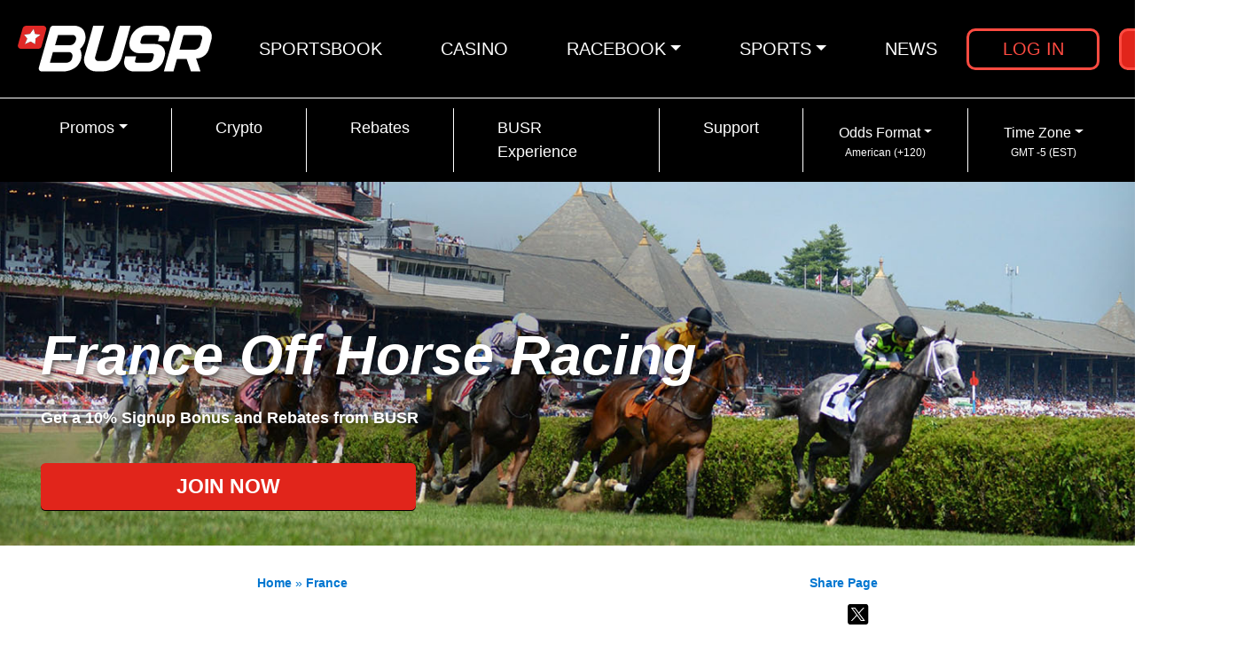

--- FILE ---
content_type: text/html; charset=UTF-8
request_url: https://www.busr.ag/france
body_size: 33020
content:
<!DOCTYPE html><html lang="en"><head><link data-optimized="2" rel="stylesheet" href="https://cdn.busr.ag/wp-content/litespeed/css/27c3e4a4c2a9c8fe36ade89b395e8b9b.css?ver=6f0fd" /><meta http-equiv="Content-Type" content="text/html; charset=utf-8" /><meta name="viewport" content="width=device-width, initial-scale=1.0, maximum-scale=2.0"><meta name='robots' content='index, follow, max-image-preview:large, max-snippet:-1, max-video-preview:-1' /><title>France - BUSR</title><meta name="description" content="Bet on horses with up to an 10% daily rebate securely at France tracks. Online Horse Betting at it&#039;s best" /><link rel="canonical" href="https://www.busr.ag/france" /><meta property="og:locale" content="en_US" /><meta property="og:type" content="article" /><meta property="og:title" content="France" /><meta property="og:description" content="Bet on horses with up to an 10% daily rebate securely at France tracks. Online Horse Betting at it&#039;s best" /><meta property="og:url" content="https://www.busr.ag/france" /><meta property="og:site_name" content="BUSR" /><meta property="article:modified_time" content="2025-04-10T20:09:45+00:00" /><meta name="twitter:card" content="summary_large_image" /><meta name="twitter:label1" content="Est. reading time" /><meta name="twitter:data1" content="1 minute" /><link rel="alternate" type="application/rss+xml" title="BUSR &raquo; Feed" href="https://www.busr.ag/feed" /><link rel="alternate" type="application/rss+xml" title="BUSR &raquo; Comments Feed" href="https://www.busr.ag/comments/feed" /><style id='global-styles-inline-css'>body{--wp--preset--color--black: #000000;--wp--preset--color--cyan-bluish-gray: #abb8c3;--wp--preset--color--white: #ffffff;--wp--preset--color--pale-pink: #f78da7;--wp--preset--color--vivid-red: #cf2e2e;--wp--preset--color--luminous-vivid-orange: #ff6900;--wp--preset--color--luminous-vivid-amber: #fcb900;--wp--preset--color--light-green-cyan: #7bdcb5;--wp--preset--color--vivid-green-cyan: #00d084;--wp--preset--color--pale-cyan-blue: #8ed1fc;--wp--preset--color--vivid-cyan-blue: #0693e3;--wp--preset--color--vivid-purple: #9b51e0;--wp--preset--color--accent: #cd2653;--wp--preset--color--primary: #000000;--wp--preset--color--secondary: #6d6d6d;--wp--preset--color--subtle-background: #dcd7ca;--wp--preset--color--background: #f5efe0;--wp--preset--gradient--vivid-cyan-blue-to-vivid-purple: linear-gradient(135deg,rgba(6,147,227,1) 0%,rgb(155,81,224) 100%);--wp--preset--gradient--light-green-cyan-to-vivid-green-cyan: linear-gradient(135deg,rgb(122,220,180) 0%,rgb(0,208,130) 100%);--wp--preset--gradient--luminous-vivid-amber-to-luminous-vivid-orange: linear-gradient(135deg,rgba(252,185,0,1) 0%,rgba(255,105,0,1) 100%);--wp--preset--gradient--luminous-vivid-orange-to-vivid-red: linear-gradient(135deg,rgba(255,105,0,1) 0%,rgb(207,46,46) 100%);--wp--preset--gradient--very-light-gray-to-cyan-bluish-gray: linear-gradient(135deg,rgb(238,238,238) 0%,rgb(169,184,195) 100%);--wp--preset--gradient--cool-to-warm-spectrum: linear-gradient(135deg,rgb(74,234,220) 0%,rgb(151,120,209) 20%,rgb(207,42,186) 40%,rgb(238,44,130) 60%,rgb(251,105,98) 80%,rgb(254,248,76) 100%);--wp--preset--gradient--blush-light-purple: linear-gradient(135deg,rgb(255,206,236) 0%,rgb(152,150,240) 100%);--wp--preset--gradient--blush-bordeaux: linear-gradient(135deg,rgb(254,205,165) 0%,rgb(254,45,45) 50%,rgb(107,0,62) 100%);--wp--preset--gradient--luminous-dusk: linear-gradient(135deg,rgb(255,203,112) 0%,rgb(199,81,192) 50%,rgb(65,88,208) 100%);--wp--preset--gradient--pale-ocean: linear-gradient(135deg,rgb(255,245,203) 0%,rgb(182,227,212) 50%,rgb(51,167,181) 100%);--wp--preset--gradient--electric-grass: linear-gradient(135deg,rgb(202,248,128) 0%,rgb(113,206,126) 100%);--wp--preset--gradient--midnight: linear-gradient(135deg,rgb(2,3,129) 0%,rgb(40,116,252) 100%);--wp--preset--duotone--dark-grayscale: url('#wp-duotone-dark-grayscale');--wp--preset--duotone--grayscale: url('#wp-duotone-grayscale');--wp--preset--duotone--purple-yellow: url('#wp-duotone-purple-yellow');--wp--preset--duotone--blue-red: url('#wp-duotone-blue-red');--wp--preset--duotone--midnight: url('#wp-duotone-midnight');--wp--preset--duotone--magenta-yellow: url('#wp-duotone-magenta-yellow');--wp--preset--duotone--purple-green: url('#wp-duotone-purple-green');--wp--preset--duotone--blue-orange: url('#wp-duotone-blue-orange');--wp--preset--font-size--small: 18px;--wp--preset--font-size--medium: 20px;--wp--preset--font-size--large: 26.25px;--wp--preset--font-size--x-large: 42px;--wp--preset--font-size--normal: 21px;--wp--preset--font-size--larger: 32px;--wp--preset--spacing--20: 0.44rem;--wp--preset--spacing--30: 0.67rem;--wp--preset--spacing--40: 1rem;--wp--preset--spacing--50: 1.5rem;--wp--preset--spacing--60: 2.25rem;--wp--preset--spacing--70: 3.38rem;--wp--preset--spacing--80: 5.06rem;--wp--preset--shadow--natural: 6px 6px 9px rgba(0, 0, 0, 0.2);--wp--preset--shadow--deep: 12px 12px 50px rgba(0, 0, 0, 0.4);--wp--preset--shadow--sharp: 6px 6px 0px rgba(0, 0, 0, 0.2);--wp--preset--shadow--outlined: 6px 6px 0px -3px rgba(255, 255, 255, 1), 6px 6px rgba(0, 0, 0, 1);--wp--preset--shadow--crisp: 6px 6px 0px rgba(0, 0, 0, 1);}:where(.is-layout-flex){gap: 0.5em;}body .is-layout-flow > .alignleft{float: left;margin-inline-start: 0;margin-inline-end: 2em;}body .is-layout-flow > .alignright{float: right;margin-inline-start: 2em;margin-inline-end: 0;}body .is-layout-flow > .aligncenter{margin-left: auto !important;margin-right: auto !important;}body .is-layout-constrained > .alignleft{float: left;margin-inline-start: 0;margin-inline-end: 2em;}body .is-layout-constrained > .alignright{float: right;margin-inline-start: 2em;margin-inline-end: 0;}body .is-layout-constrained > .aligncenter{margin-left: auto !important;margin-right: auto !important;}body .is-layout-constrained > :where(:not(.alignleft):not(.alignright):not(.alignfull)){max-width: var(--wp--style--global--content-size);margin-left: auto !important;margin-right: auto !important;}body .is-layout-constrained > .alignwide{max-width: var(--wp--style--global--wide-size);}body .is-layout-flex{display: flex;}body .is-layout-flex{flex-wrap: wrap;align-items: center;}body .is-layout-flex > *{margin: 0;}:where(.wp-block-columns.is-layout-flex){gap: 2em;}.has-black-color{color: var(--wp--preset--color--black) !important;}.has-cyan-bluish-gray-color{color: var(--wp--preset--color--cyan-bluish-gray) !important;}.has-white-color{color: var(--wp--preset--color--white) !important;}.has-pale-pink-color{color: var(--wp--preset--color--pale-pink) !important;}.has-vivid-red-color{color: var(--wp--preset--color--vivid-red) !important;}.has-luminous-vivid-orange-color{color: var(--wp--preset--color--luminous-vivid-orange) !important;}.has-luminous-vivid-amber-color{color: var(--wp--preset--color--luminous-vivid-amber) !important;}.has-light-green-cyan-color{color: var(--wp--preset--color--light-green-cyan) !important;}.has-vivid-green-cyan-color{color: var(--wp--preset--color--vivid-green-cyan) !important;}.has-pale-cyan-blue-color{color: var(--wp--preset--color--pale-cyan-blue) !important;}.has-vivid-cyan-blue-color{color: var(--wp--preset--color--vivid-cyan-blue) !important;}.has-vivid-purple-color{color: var(--wp--preset--color--vivid-purple) !important;}.has-black-background-color{background-color: var(--wp--preset--color--black) !important;}.has-cyan-bluish-gray-background-color{background-color: var(--wp--preset--color--cyan-bluish-gray) !important;}.has-white-background-color{background-color: var(--wp--preset--color--white) !important;}.has-pale-pink-background-color{background-color: var(--wp--preset--color--pale-pink) !important;}.has-vivid-red-background-color{background-color: var(--wp--preset--color--vivid-red) !important;}.has-luminous-vivid-orange-background-color{background-color: var(--wp--preset--color--luminous-vivid-orange) !important;}.has-luminous-vivid-amber-background-color{background-color: var(--wp--preset--color--luminous-vivid-amber) !important;}.has-light-green-cyan-background-color{background-color: var(--wp--preset--color--light-green-cyan) !important;}.has-vivid-green-cyan-background-color{background-color: var(--wp--preset--color--vivid-green-cyan) !important;}.has-pale-cyan-blue-background-color{background-color: var(--wp--preset--color--pale-cyan-blue) !important;}.has-vivid-cyan-blue-background-color{background-color: var(--wp--preset--color--vivid-cyan-blue) !important;}.has-vivid-purple-background-color{background-color: var(--wp--preset--color--vivid-purple) !important;}.has-black-border-color{border-color: var(--wp--preset--color--black) !important;}.has-cyan-bluish-gray-border-color{border-color: var(--wp--preset--color--cyan-bluish-gray) !important;}.has-white-border-color{border-color: var(--wp--preset--color--white) !important;}.has-pale-pink-border-color{border-color: var(--wp--preset--color--pale-pink) !important;}.has-vivid-red-border-color{border-color: var(--wp--preset--color--vivid-red) !important;}.has-luminous-vivid-orange-border-color{border-color: var(--wp--preset--color--luminous-vivid-orange) !important;}.has-luminous-vivid-amber-border-color{border-color: var(--wp--preset--color--luminous-vivid-amber) !important;}.has-light-green-cyan-border-color{border-color: var(--wp--preset--color--light-green-cyan) !important;}.has-vivid-green-cyan-border-color{border-color: var(--wp--preset--color--vivid-green-cyan) !important;}.has-pale-cyan-blue-border-color{border-color: var(--wp--preset--color--pale-cyan-blue) !important;}.has-vivid-cyan-blue-border-color{border-color: var(--wp--preset--color--vivid-cyan-blue) !important;}.has-vivid-purple-border-color{border-color: var(--wp--preset--color--vivid-purple) !important;}.has-vivid-cyan-blue-to-vivid-purple-gradient-background{background: var(--wp--preset--gradient--vivid-cyan-blue-to-vivid-purple) !important;}.has-light-green-cyan-to-vivid-green-cyan-gradient-background{background: var(--wp--preset--gradient--light-green-cyan-to-vivid-green-cyan) !important;}.has-luminous-vivid-amber-to-luminous-vivid-orange-gradient-background{background: var(--wp--preset--gradient--luminous-vivid-amber-to-luminous-vivid-orange) !important;}.has-luminous-vivid-orange-to-vivid-red-gradient-background{background: var(--wp--preset--gradient--luminous-vivid-orange-to-vivid-red) !important;}.has-very-light-gray-to-cyan-bluish-gray-gradient-background{background: var(--wp--preset--gradient--very-light-gray-to-cyan-bluish-gray) !important;}.has-cool-to-warm-spectrum-gradient-background{background: var(--wp--preset--gradient--cool-to-warm-spectrum) !important;}.has-blush-light-purple-gradient-background{background: var(--wp--preset--gradient--blush-light-purple) !important;}.has-blush-bordeaux-gradient-background{background: var(--wp--preset--gradient--blush-bordeaux) !important;}.has-luminous-dusk-gradient-background{background: var(--wp--preset--gradient--luminous-dusk) !important;}.has-pale-ocean-gradient-background{background: var(--wp--preset--gradient--pale-ocean) !important;}.has-electric-grass-gradient-background{background: var(--wp--preset--gradient--electric-grass) !important;}.has-midnight-gradient-background{background: var(--wp--preset--gradient--midnight) !important;}.has-small-font-size{font-size: var(--wp--preset--font-size--small) !important;}.has-medium-font-size{font-size: var(--wp--preset--font-size--medium) !important;}.has-large-font-size{font-size: var(--wp--preset--font-size--large) !important;}.has-x-large-font-size{font-size: var(--wp--preset--font-size--x-large) !important;}
.wp-block-navigation a:where(:not(.wp-element-button)){color: inherit;}
:where(.wp-block-columns.is-layout-flex){gap: 2em;}
.wp-block-pullquote{font-size: 1.5em;line-height: 1.6;}</style><style id='ez-toc-inline-css'>div#ez-toc-container p.ez-toc-title {font-size: 120%;}div#ez-toc-container p.ez-toc-title {font-weight: 500;}div#ez-toc-container ul li {font-size: 95%;}div#ez-toc-container {width: 100%;}</style><style id='folders-media-inline-css'>.media-frame a.add-new-folder { background-color: #F51366; border-color: #F51366}.wcp-hide-show-buttons .toggle-buttons { background-color: #F51366; }.folders-toggle-button span { background-color: #F51366; }.ui-resizable-handle.ui-resizable-e:before, .ui-resizable-handle.ui-resizable-w:before {border-color: #F51366 !important}body:not(.no-hover-css) #custom-scroll-menu .jstree-hovered:not(.jstree-clicked), body:not(.no-hover-css) #custom-scroll-menu .jstree-hovered:not(.jstree-clicked):hover { background: rgba(0,142,194, 0.08) !important; color: #333333;}body:not(.no-hover-css) #custom-scroll-menu .jstree-clicked, body:not(.no-hover-css) #custom-scroll-menu .jstree-clicked:not(.jstree-clicked):focus, #custom-scroll-menu .jstree-clicked, #custom-scroll-menu .jstree-clicked:hover { background: #008ec2 !important; color: #ffffff !important; }body:not(.no-hover-css) #custom-scroll-menu .jstree-clicked .folder-actions { background: #008ec2 !important; color: #ffffff !important; }#custom-scroll-menu .jstree-hovered.wcp-drop-hover, #custom-scroll-menu .jstree-hovered.wcp-drop-hover:hover, #custom-scroll-menu .jstree-clicked.wcp-drop-hover, #custom-scroll-menu .jstree-clicked.wcp-drop-hover:hover, body #custom-scroll-menu  *.drag-in >, body #custom-scroll-menu  *.drag-in > a:hover { background: #008ec2 !important; color: #ffffff !important; }.drag-bot > a { border-bottom: solid 2px #008ec2}.drag-up > a { border-top: solid 2px #008ec2}body:not(.no-hover-css) #custom-scroll-menu *.drag-in > a.jstree-hovered, body:not(.no-hover-css) #custom-scroll-menu *.drag-in > a.jstree-hovered:hover {background: #008ec2 !important; color: #fff !important;}.orange-bg > span, .jstree-clicked, .header-posts a.active-item, .un-categorised-items.active-item, .sticky-folders ul li a.active-item { background-color: #008ec2 !important; color: #ffffff !important; }body:not(.no-hover-css) .wcp-container .route .title:hover, body:not(.no-hover-css) .header-posts a:hover, body:not(.no-hover-css) .un-categorised-items:hover, body:not(.no-hover-css) .sticky-folders ul li a:hover { background: rgba(0,142,194, 0.08); color: #333333;}.wcp-drop-hover {background-color: #008ec2 !important; color: #ffffff; }#custom-menu .route .nav-icon .wcp-icon {color: #008ec2 !important;}.mCS-3d.mCSB_scrollTools .mCSB_dragger .mCSB_dragger_bar {background-color: #008ec2 !important;}.os-theme-dark>.os-scrollbar>.os-scrollbar-track>.os-scrollbar-handle {background-color: #008ec2 !important;}body:not(.no-hover-css) .jstree-hovered {background: rgba(0,142,194, 0.08) }.jstree-default .jstree-clicked { background-color:#008ec2}.jstree-node.drag-in > a.jstree-anchor.jstree-hovered { background-color: #008ec2; color: #ffffff; }#custom-scroll-menu .jstree-hovered:not(.jstree-clicked) .pfolder-folder-close { color: #008ec2; }button.button.organize-button { background-color: #F51366; border-color: #F51366; }button.button.organize-button:hover { background-color: #F51366; border-color: #F51366; }.wcp-container .route span.title-text, .header-posts a, .un-categorised-items a, .sticky-title { font-size: 16px; }</style> <script id='utils-js-extra' src="[data-uri]" defer></script> <link rel="https://api.w.org/" href="https://www.busr.ag/wp-json/" /><link rel="alternate" type="application/json" href="https://www.busr.ag/wp-json/wp/v2/pages/1779" /><link rel="EditURI" type="application/rsd+xml" title="RSD" href="https://www.busr.ag/xmlrpc.php?rsd" /><link rel="wlwmanifest" type="application/wlwmanifest+xml" href="https://www.busr.ag/wp-includes/wlwmanifest.xml" /><meta name="generator" content="WordPress 6.2.5" /><link rel='shortlink' href='https://www.busr.ag/?p=1779' /><link rel="alternate" type="application/json+oembed" href="https://www.busr.ag/wp-json/oembed/1.0/embed?url=https%3A%2F%2Fwww.busr.ag%2Ffrance" /><link rel="alternate" type="text/xml+oembed" href="https://www.busr.ag/wp-json/oembed/1.0/embed?url=https%3A%2F%2Fwww.busr.ag%2Ffrance&#038;format=xml" /><style id="wp-custom-css">#pegasusmenu{
	
	font-size: 16px;
    font-weight: 500;
    text-transform: uppercase;
    display: inline-block;
    color: #199cd5;
    margin-top: 0px;
    position: relative;
    font-weight: 700;
}

.entry-content img {
	max-width: 100%;
	height: auto;
}
.entry-content iframe {
	max-width: 100%;
}

ul.main-casino__tabs__nav a[href="/casino/sportsbook"],
ul.main-casino__tabs__nav a[href="/casino/more-number-games"],
ul.main-casino__tabs__nav a[href="/casino/open-bets"],
ul.main-casino__tabs__nav a[href="/casino/payouts"],
ul.main-casino__tabs__nav a[href="/casino/live-keno"],
ul.main-casino__tabs__nav a[href="/casino/live-lotto"],
ul.main-casino__tabs__nav a[href="/casino/tournaments-"],
ul.main-casino__tabs__nav a[href="/casino/blackjack"],
ul.main-casino__tabs__nav a[href="/casino/social-games"],
ul.main-casino__tabs__nav a[href="/casino/hold-n-win-"] {
    display: none;
}</style><meta http-equiv="Content-Security-Policy"><link rel='dns-prefetch' href='//fonts.googleapis.com' /><link rel="preconnect" href="//fonts.gstatic.com/" crossorigin><link rel="manifest" href="/manifest.min.json"> <script type="text/javascript" src="/assets/js/opt/jquery-3.5.1.min.js" data-no-optimize="1"></script> <script type="text/javascript" src="[data-uri]" defer></script> <script src="[data-uri]" defer></script> <script type="rocketlazyloadscript" data-no-optimize="1">var link = document.createElement('link');
    link.rel = 'stylesheet';
    link.type = 'text/css';
    link.href = 'https://fonts.googleapis.com/css2?family=Open+Sans:ital,wght@0,300;0,400;0,600;0,700;0,800;1,300;1,400;1,600;1,700;1,800&family=Raleway:wght@500;700&display=swap';
    document.getElementsByTagName('HEAD')[0].appendChild(link);</script> <script type="rocketlazyloadscript" data-no-optimize="1">var link = document.createElement('link');
    link.rel = 'stylesheet';
    link.type = 'text/css';
    link.href = '/assets-opt/css/iti.css';
    document.getElementsByTagName('HEAD')[0].appendChild(link);</script>  <script type="rocketlazyloadscript">(function(w,d,s,l,i){w[l]=w[l]||[];w[l].push({'gtm.start':
new Date().getTime(),event:'gtm.js'});var f=d.getElementsByTagName(s)[0],
j=d.createElement(s),dl=l!='dataLayer'?'&l='+l:'';j.defer=true;j.src=
'https://www.googletagmanager.com/gtm.js?id='+i+dl;f.parentNode.insertBefore(j,f);
})(window,document,'script','dataLayer','GTM-WV45D8F');</script>  <script type="rocketlazyloadscript">(function(w,d,s,l,i){w[l]=w[l]||[];w[l].push({'gtm.start':
new Date().getTime(),event:'gtm.js'});var f=d.getElementsByTagName(s)[0],
j=d.createElement(s),dl=l!='dataLayer'?'&l='+l:'';j.defer=true;j.src=
'https://www.googletagmanager.com/gtm.js?id='+i+dl;f.parentNode.insertBefore(j,f);
})(window,document,'script','dataLayer','GTM-N3Q37FP');</script> </head><body><noscript><iframe data-lazyloaded="1" src="about:blank" data-src="https://www.googletagmanager.com/ns.html?id=GTM-WV45D8F"
height="0" width="0" style="display:none;visibility:hidden"></iframe><noscript><iframe src="https://www.googletagmanager.com/ns.html?id=GTM-WV45D8F"
height="0" width="0" style="display:none;visibility:hidden"></iframe></noscript></noscript><noscript><iframe data-lazyloaded="1" src="about:blank" data-src="https://www.googletagmanager.com/ns.html?id=GTM-N3Q37FP"
height="0" width="0" style="display:none;visibility:hidden"></iframe><noscript><iframe src="https://www.googletagmanager.com/ns.html?id=GTM-N3Q37FP"
height="0" width="0" style="display:none;visibility:hidden"></iframe></noscript></noscript><header class="header"><div class="primary-menu"><div class="header-container"><nav class="navbar navbar-expand-lg">
<a class="navbar-brand" href="/">
<img width="223" height="52" src="/assets/home-v2/images/logo.svg" alt="BUSR">
</a>
<button class="navbar-toggler" id="navbar-toggler-open" type="button" data-toggle="collapse" data-target="#mobileNavbarCollapse" aria-controls="navbarCollapse" aria-expanded="false" aria-label="Toggle navigation">
<img width="40" height="27" src="/assets/home-v2/images/hamburger.svg" alt="Menu">
</button><div id="primaryNavbarCollapse" class="navbar-collapse"><ul class="navbar-nav justify-content-center" ><li class="nav-item "><a class="nav-link text-uppercase " href="/sportsbook">Sportsbook</a></li><li class="nav-item "><a class="nav-link text-uppercase " href="/casino">Casino</a></li><li class="nav-item dropdown "><a class="nav-link text-uppercase dropdown-toggle" href="" id="mn-26079" role="button" data-toggle="dropdown" aria-haspopup="true" aria-expanded="false">Racebook</a><ul class="dropdown-menu" aria-labelledby="mn-26079"><li ><a class="dropdown-item" href="/racebook">Racebook</a></li><li ><a class="dropdown-item" href="/graded-stakes-races">Graded Stakes Schedule</a></li><li ><a class="dropdown-item" href="/horse-racing-betting">How to Bet on Horses</a></li><li ><a class="dropdown-item" href="/horse-racing-odds">Horse Racing Betting Odds and Tips</a></li></ul></li><li class="nav-item dropdown "><a class="nav-link text-uppercase dropdown-toggle" href="" id="mn-19261" role="button" data-toggle="dropdown" aria-haspopup="true" aria-expanded="false">Sports</a><ul class="dropdown-menu" aria-labelledby="mn-19261"><li ><a class="dropdown-item" href="/nfl-odds">NFL Odds</a></li><li ><a class="dropdown-item" href="/nfl-betting">NFL Betting</a></li><li ><a class="dropdown-item" href="/nba-odds">NBA Odds</a></li><li ><a class="dropdown-item" href="/nba-betting">NBA Betting</a></li><li ><a class="dropdown-item" href="/nba-schedule">NBA Schedule & Games</a></li><li ><a class="dropdown-item" href="/nfl-thursday-night-football">TNF Schedule</a></li><li ><a class="dropdown-item" href="/nfl-sunday-night-football">SNF Schedule</a></li><li ><a class="dropdown-item" href="/nfl-monday-night-football">MNF Schedule</a></li><li ><a class="dropdown-item" href="/es/nfl-cuotas">NFL Cuotas</a></li><li ><a class="dropdown-item" href="/es/nfl-apuestas">NFL Apuestas</a></li></ul></li><li class="nav-item "><a class="nav-link text-uppercase " href="/news">News</a></li></ul></div><form class="form-inline">
<button class="btn-login" type="button" onClick="openLoginModal()">Log in</button>
<button class="btn-join" type="button" onClick="openJoinModal('busr-'+getRefCode(location.protocol + '//' + location.host + location.pathname)+'-header')">Join Now</button></form></nav></div></div><div class="secondary-menu"><div class="header-container"><nav class="navbar navbar-expand-lg"><div id="secondaryNavbarCollapse" class="collapse navbar-collapse"><ul class="navbar-nav ml-auto mr-auto" ><li class="nav-item dropdown"><a class="nav-link dropdown-toggle" href="/promos" id="mn-19264" role="button" data-toggle="dropdown" aria-haspopup="true" aria-expanded="false">Promos</a><ul class="dropdown-menu" aria-labelledby="mn-19264"><li><a class="dropdown-item" href="/promos/sports-welcome-bonus">Get $1,500 + 25 Spins Welcome Bonus</a></li><li><a class="dropdown-item" href="/refer-your-friends">Get $250 for Every Friend</a></li><li><a class="dropdown-item" href="/100-welcome-casino-bonus">Casino Welcome Bonus</a></li><li><a class="dropdown-item" href="/promos/horse-cash-bonus">Racebook Welcome Bonus</a></li><li><a class="dropdown-item" href="/promos/horse-rebate">10% Horse Betting Rebate</a></li><li><a class="dropdown-item" href="/promos/win-a-trip-to-nfl">Win a Trip to an NFL Game</a></li><li><a class="dropdown-item" href="/promos">Best Promos</a></li></ul></li><li class="nav-item"><a class="nav-link " href="/crypto-faq">Crypto</a></li><li class="nav-item"><a class="nav-link " href="/promos/horse-rebate">Rebates</a></li><li class="nav-item"><a class="nav-link " href="/busr-experience">BUSR Experience</a></li><li class="nav-item"><a class="nav-link " href="/horse-betting-support">Support</a></li><li class="nav-item dropdown clearfix odds-time-format__dropdown-format d-flex align-items-center">
<button type="button" class="odds-time-format__dropdown-format-btn js-bet-format-btn" id="betformat" data-toggle="dropdown" aria-haspopup="true" aria-expanded="false">
<span class="js-format-value">
<span class="dropdown-toggle">Odds Format</span>
<small class="OddsAbb"></small>
</span>
</button><div class="dropdown-menu" aria-labelledby="betformat">
<span class="dropdown-item js-bet-format-dropdown"
data-type-bet="E">
American (+120)
</span>
<span class="dropdown-item js-bet-format-dropdown"
data-type-bet="F">
Fractional (6/5)
</span>
<span class="dropdown-item js-bet-format-dropdown"
data-type-bet="D">
Decimal (2.20)
</span></div></li><li class="nav-item dropdown clearfix odds-time-format__dropdown-format d-flex align-items-center">
<button class="odds-time-format__dropdown-format-btn js-time-zone-btn" type="button" id="time-zone" data-toggle="dropdown" aria-haspopup="true" aria-expanded="false">
<span class="sportsbook__dropdown-time-zone-value js-format-value js-time-zone-value">
<span class="dropdown-toggle">Time Zone</span>
<small class="TimeAbb"></small>
</span>
</button><div class="dropdown-menu" aria-labelledby="time-zone">
<span data-value="51" class="dropdown-item js-change-timezone">Eastern Time</span>
<span data-value="38" class="dropdown-item js-change-timezone">Central Time</span>
<span data-value="28" class="dropdown-item js-change-timezone">Mountain Time</span>
<span data-value="22" class="dropdown-item js-change-timezone">Pacific Time</span></div></li></ul></div></nav></div></div><div class="mobile-menu"><nav class="d-flex align-items-center nav-list"><div id="mobileNavbarCollapse" class="collapse navbar-collapse"><ul class="navbar-nav ml-auto mr-auto odds-time-format d-md-flex"><li class="nav-item dropdown clearfix odds-time-format__dropdown-format d-flex align-items-center">
<button type="button" class="btn odds-time-format__dropdown-format-btn js-bet-format-btn" id="betformat-mobile" data-toggle="dropdown" aria-haspopup="true" aria-expanded="false">
<span class="js-format-value">
<span class="dropdown-toggle">Odds Format</span>
<small class="OddsAbb"></small>
</span>
</button><div class="dropdown-menu" aria-labelledby="betformat-mobile">
<span class="dropdown-item js-bet-format-dropdown"
data-type-bet="E">
American (+120)
</span>
<span class="dropdown-item js-bet-format-dropdown"
data-type-bet="F">
Fractional (6/5)
</span>
<span class="dropdown-item js-bet-format-dropdown"
data-type-bet="D">
Decimal (2.20)
</span></div></li><li class="nav-item dropdown clearfix odds-time-format__dropdown-format d-flex align-items-center">
<button class="btn btn-default odds-time-format__dropdown-format-btn js-time-zone-btn" type="button" id="time-zone-mobile" data-toggle="dropdown" aria-haspopup="true" aria-expanded="false">
<span class="sportsbook__dropdown-time-zone-value js-format-value js-time-zone-value">
<span class="dropdown-toggle">Time Zone</span>
<small class="TimeAbb"></small>
</span>
</button><div class="dropdown-menu" aria-labelledby="time-zone-mobile">
<span data-value="51" class="dropdown-item js-change-timezone">Eastern Time</span>
<span data-value="38" class="dropdown-item js-change-timezone">Central Time</span>
<span data-value="28" class="dropdown-item js-change-timezone">Mountain Time</span>
<span data-value="22" class="dropdown-item js-change-timezone">Pacific Time</span></div></li></ul><ul class="navbar-nav ml-auto mr-auto"><li class="nav-item "><div class="link-wrapper"><a class="nav-link text-uppercase font-weight-bold " href="/news">News</a></div></li><li class="nav-item "><div class="link-wrapper"><a class="nav-link text-uppercase font-weight-bold side-menu-list__title" href="#">PROMOS</a></div></li><li class="nav-item "><div class="link-wrapper"><a class="nav-link text-uppercase font-weight-bold " href="/busr-experience">BUSR Experience</a></div></li><li class="nav-item "><div class="link-wrapper"><a class="nav-link text-uppercase font-weight-bold " href="/promos">Promos</a></div></li><li class="nav-item "><div class="link-wrapper"><a class="nav-link text-uppercase font-weight-bold " href="/promos/sports-welcome-bonus">Get $1,500 + 25 Spins Welcome Bonus</a></div></li><li class="nav-item "><div class="link-wrapper"><a class="nav-link text-uppercase font-weight-bold " href="/refer-your-friends">Get $250 for Every Friend</a></div></li><li class="nav-item "><div class="link-wrapper"><a class="nav-link text-uppercase font-weight-bold " href="/100-welcome-casino-bonus">Casino Welcome Bonus</a></div></li><li class="nav-item "><div class="link-wrapper"><a class="nav-link text-uppercase font-weight-bold " href="/promos/horse-cash-bonus">Racebook Welcome Bonus</a></div></li><li class="nav-item "><div class="link-wrapper"><a class="nav-link text-uppercase font-weight-bold " href="/promos/horse-rebate">10% Horse Betting Rebate</a></div></li><li class="nav-item "><div class="link-wrapper"><a class="nav-link text-uppercase font-weight-bold " href="/promos/win-a-trip-to-nfl">Win a Trip to an NFL Game</a></div></li><li class="nav-item "><div class="link-wrapper"><a class="nav-link text-uppercase font-weight-bold side-menu-list__title" href="#">SPORTS</a></div></li><li class="nav-item "><div class="link-wrapper"><a class="nav-link text-uppercase font-weight-bold " href="/sportsbook">Odds</a></div></li><li class="nav-item "><div class="link-wrapper"><a class="nav-link text-uppercase font-weight-bold side-menu-list__title" href="#">HORSE RACING</a></div></li><li class="nav-item "><div class="link-wrapper"><a class="nav-link text-uppercase font-weight-bold " href="/racebook">Racebook</a></div></li><li class="nav-item "><div class="link-wrapper"><a class="nav-link text-uppercase font-weight-bold " href="/graded-stakes-races">Graded Stakes Races Schedule</a></div></li><li class="nav-item "><div class="link-wrapper"><a class="nav-link text-uppercase font-weight-bold " href="/horse-racing-schedule">Horse Racing Schedule</a></div></li><li class="nav-item "><div class="link-wrapper"><a class="nav-link text-uppercase font-weight-bold " href="/horse-racing-racetracks">Horse Racing Racetracks</a></div></li><li class="nav-item "><div class="link-wrapper"><a class="nav-link text-uppercase font-weight-bold " href="/horse-racing-betting">How to Bet on Horses</a></div></li><li class="nav-item "><div class="link-wrapper"><a class="nav-link text-uppercase font-weight-bold " href="/horse-racing-odds">Horse Racing Betting Odds & Tips</a></div></li><li class="nav-item "><div class="link-wrapper"><a class="nav-link text-uppercase font-weight-bold " href="/casino">CASINO</a></div></li><li class="nav-item "><div class="link-wrapper"><a class="nav-link text-uppercase font-weight-bold " href="/bet-with-crypto">CRYPTO</a></div></li><li class="nav-item "><div class="link-wrapper"><a class="nav-link text-uppercase font-weight-bold " href="/track-listing">TRACK LIST</a></div></li><li class="nav-item "><div class="link-wrapper"><a class="nav-link text-uppercase font-weight-bold side-menu-list__title" href="#">LEARN MORE</a></div></li><li class="nav-item "><div class="link-wrapper"><a class="nav-link text-uppercase font-weight-bold " href="/rules-regulations">Rules and Regulations</a></div></li><li class="nav-item "><div class="link-wrapper"><a class="nav-link text-uppercase font-weight-bold " href="/faqs">FAQs</a></div></li><li class="nav-item "><div class="link-wrapper"><a class="nav-link text-uppercase font-weight-bold " href="/horse-betting-support">Support</a></div></li><li class="nav-item "><div class="link-wrapper"><a class="nav-link text-uppercase font-weight-bold " href="/about-us">About Us</a></div></li><li class="nav-item "><div class="link-wrapper"><a class="nav-link text-uppercase font-weight-bold " href="/contact-us">Contact Us</a></div></li></ul></div></nav></div></header><main class="main-content"><main id="site-content" role="main"><article class="post-1779 page type-page status-publish hentry" id="post-1779"><header style="display:none;" class="entry-header has-text-align-center header-footer-group"><div class="entry-header-inner section-inner medium"></div></header><div class="post-inner thin "><div class="entry-content"><section class="section-banner"><div class="swipper-items single-item"><div class="swiper-wrapper"><div class="section-banner-bg swiper-slide"><div class="banner-bg" id="hero-banner-3846-1"></div><div class="info"><div class="container"><div class="row justify-content-xs-center justify-content-md-center"><div class="col-12 col-sm-12 col-lg-10 col-xl-12"><h1 class="banner-title">France Off Horse Racing</h1><p class="swipper-items-h4"><strong>Get a 10% Signup Bonus and Rebates from BUSR</strong></p>
<button onclick="setPromoCode('');  openJoinModal('busr-france-hero');" class="btn btn-lg btn-secondary">Join Now</button></div></div></div></div></div></div><div class="swiper-pagination no-pagination"></div></div></section> <script type="text/javascript"  src="[data-uri]" defer></script> <style>.section-banner{ background-color:#0a1f8f;}
		.section-banner .no-pagination {display: none;}
		#hero-banner-3846-1.lazy {background-image: none; }					
					 #hero-banner-3846-1 {
						background-image: url(https://cdn.busr.ag/wp-content/uploads/2020/05/lg_racetracks.jpg);
					}
					@media only screen and (max-width: 575px) {
						 #hero-banner-3846-1 {
							background-image: url(https://cdn.busr.ag/wp-content/uploads/2020/05/lg_racetracks.jpg);
						}
					}
					@media (min-width: 576px) and (max-width: 767px) {
						 #hero-banner-3846-1 {
							background-image: url(https://cdn.busr.ag/wp-content/uploads/2020/05/lg_racetracks.jpg);
						}
					}</style><div class="container"><div class="breadcrumbs_section"><div id="breadcrumbs" class="breadcrumb"><span><span><a href="https://busr.ag/">Home</a></span> » <span class="breadcrumb_last" aria-current="page">France</span></span></div><div class="social-share"><div class="article-x"><p class="share-title">Share Page</p>		<a class="twiter-share" href="https://twitter.com/intent/tweet?url=https://www.busr.ag/france&text=France" target="_blank"><img src ="/assets/home-v2/images/twitter-x.svg" alt="share button twitter"></a></div></div></div></div><style>a.twiter-share img {
    		width: 45px !important;
		    margin: initial !important;
	        height: 40px;
	}
p.share-title {
    color: #0176D0 !important;
    margin: 0;
    font-weight: 700;
    font-size: 14px;
}
.social-share {
    display: block;
    width: 100%;
    text-align: right;
}
.breadcrumbs_section div {
    width: 100%;
}

.breadcrumbs_section {
    display: flex;
    align-items:baseline;
}</style><p></p><div class="container"><div class="content"><h2>Horse Racing in France</h2><p>Horse racing in France dates back hundred&#8217;s of years.<br />The biggest horse race in France, and in all of Europe, is the<br />Prix de l&#8217;Arc de Triomphe. It takes place the first Sunday of October each year. The race dates back to 1920s.</p></div></div><div class="container"><div class="content"><h2>Horse Racing France</h2><p>Time to place your wagers with <a href="/" rel="nofollow" >BUSR</a>. France loves horse racing and so can you! Check out the latest stakes races, see up to the minute results, live betting odds, all while receiving up to an <a href="/promos/8percent-rebate">8% rebate</a> paid daily. Don't wait to experience all that BUSR has to offer, plus bet on over 200 of the world&rsquo;s best <a href="/racetracks">horse racing tracks</a>, <a href="/signup"> join today</a>!</p></div></div><div class="container"><div class="content"><div class="container container-btn-large">
<a class="btn btn-red btn-lg btn-secondary"
href="javascript:void(0); openJoinModal('busr-france');" 	 >Bet France Now</a></div></div></div><div class="container"><div class="content"><h2> Online Horse Betting</h2>
<i><a href="/" rel="nofollow">BUSR</a></i> offers over 200 of the world&#8217;s top racetracks from around the world. From Harness Racing to Thoroughbred and Quarter Horse Racing to Greyhound, we have it all. Receive up to <a href="/promos/8percent-rebate">8% rebate</a> paid daily on select horse bets, win or lose.It is free to join and no fees are charged when you place your horse wager. Feel comfortable placing your wagers from your mobile device, tablet or desktop computer. As long as you have internet connection you can place your wagers with <i>BUSR</i>.<a href="/signup">Join now</a> and you will receive a <a href="/promos/10-cash-bonus">10% bonus</a> on your first deposit plus qualify for a <a href="/promos/150-cash-bonus"> $150 cash bonus</a> !</div></div><div class="container"><div class="content"><div class="container container-btn-large">
<a class="btn btn-red btn-lg btn-secondary"
href="javascript:void(0); openJoinModal('busr-france');" 	 >Bet France Now</a></div></div></div><div class="container"><div class="content"><div class="container margintop10"><div class="panel panel-info"><div class="panel-heading collapsed" data-toggle="collapse" data-target="#us">
<span>US Horse Racing Racetracks</span>
<i class="fa fa-fw fa-chevron-down"></i>
<i class="fa fa-fw fa-chevron-right"></i></div><div class="panel-body"><div class="collapse" id="us"><div id="left-col" class="col-md-12"><ul  class="list"><dt><a href="/alabama" >Alabama</a></dt><li class="list-item"><a  >No Tracks</a></li></ul><ul  class="list"><dt><a href="/alaska" >Alaska</a></dt><li class="list-item"><a  >No Tracks</a></li></ul><ul  class="list"><dt> <a href="/arizona" >Arizona</a></dt><li class="list-item"><a href="/turf-paradise" >Turf Paradise</a></li></ul><ul  class="list"><dt><a href="/arkansas" >Arkansas</a></dt><li class="list-item"><a href="/oaklawn-park" >Oaklawn Park</a></li></ul><ul  class="list"><dt><a href="/california" >California</a></dt><li class="list-item"><a href="/cal-expo" >Cal Expo Harness</a></li><li class="list-item"><a href="/del-mar" >Del Mar</a></li><li class="list-item"><a href="/fairplex-park" >Fairplex Park</a></li><li class="list-item"><a href="/ferndale" >Ferndale</a></li><li class="list-item"><a href="/fresno" >Fresno</a></li><li class="list-item"><a href="/golden-gate-fields" >Golden Gate Fields</a></li><li class="list-item"><a href="/los-alamitos" >Los Alamitos</a></li><li class="list-item"><a href="/los-alamitos" >Los Alamitos Quarter Horse</a></li><li class="list-item"><a href="/pleasanton" >Oak Tree at Pleasanton</a></li><li class="list-item"><a href="/pleasanton" >Pleasanton</a></li><li class="list-item"><a href="/sacramento" >Sacramento</a></li><li class="list-item"><a href="/santa-anita" >Santa Anita Park</a></li><li class="list-item"><a href="/santa-rosa" >Santa Rosa</a></li><li class="list-item"><a href="/stockton" >Stockton</a></li></ul><ul  class="list"><dt><a href="/colorado" >Colorado</a></dt><li class="list-item"><a href="/arapahoe-park" >Arapahoe Park</a></li></ul><ul  class="list"><dt><a href="/conneticut" >Conneticut</a></dt><li class="list-item"><a  >No Tracks</a></li></ul><ul  class="list"><dt><a href="/delaware" >Delaware</a></dt><li class="list-item"><a href="/delaware-park" >Delaware Park</a></li><li class="list-item"><a href="/dover-downs" >Dover Downs Harness</a></li><li class="list-item"><a href="/harrington" >Harrington Raceway Harness</a></li></ul><ul  class="list"><dt><a href="/florida" >Florida</a></dt><li class="list-item"><a href="/gulfstream-park" >Gulfstream Park</a></li><li class="list-item"><a href="/gulfstream-park" >Gulfstream Park West</a></li><li class="list-item"><a href="/hialeah-park" >Hialeah Park Quarter Horse</a></li><li class="list-item"><a href="/pompano-park" >Pompano Park Harness</a></li><li class="list-item"><a href="/tampa-bay-downs" >Tampa Bay Downs</a></li></ul><ul  class="list"><dt><a href="/georgia" >Georgia</a></dt><li class="list-item"><a  >No Tracks</a></li></ul><ul  class="list"><dt><a href="/hawaii" >Hawaii</a></dt><li class="list-item"><a  >No Tracks</a></li></ul><ul  class="list"><dt><a href="/idaho" >Idaho</a></dt><li class="list-item"><a  >No Tracks</a></li></ul><ul  class="list"><dt><a href="/illinois" >Illinois</a></dt><li class="list-item"><a href="/arlington-park" >Arlington Park</a></li><li class="list-item"><a href="/balmoral-park" >Balmoral Park Harness</a></li><li class="list-item"><a href="/fairmount-park" >Fairmount Park</a></li><li class="list-item"><a href="/hawthorne-race-course" >Hawthorne Race Course</a></li><li class="list-item"><a href="/maywood-park" >Maywood Park Harness</a></li></ul><ul  class="list"><dt><a href="/indiana" >Indiana</a></dt><li class="list-item"><a href="/hoosier-park" >Hoosier Park Harness</a></li><li class="list-item"><a href="/indiana-downs" >Indiana Downs</a></li><li class="list-item"><a href="/indiana-downs" >Indiana Downs Harness</a></li></ul><ul  class="list"><dt><a href="/iowa" >Iowa</a></dt><li class="list-item"><a href="/prairie-meadows" >Prairie Meadows</a></li><li class="list-item"><a href="/prairie-meadows" >Prairie Meadows Quarter Horse</a></li></ul><ul  class="list"><dt><a href="/kansas" >Kansas</a></dt><li class="list-item"><a  >No Tracks</a></li></ul><ul  class="list"><dt><a href="/kentucky" >Kentucky</a></dt><li class="list-item"><a href="/churchill-downs" >Churchill Downs</a></li><li class="list-item"><a href="/ellis-park" >Ellis Park</a></li><li class="list-item"><a href="/keeneland" >Keeneland</a></li><li class="list-item"><a href="/kentucky-downs" >Kentucky Downs</a></li><li class="list-item"><a href="/turfway-park" >Turfway Park</a></li></ul><ul  class="list"><dt><a href="/louisiana" >Louisiana</a></dt><li class="list-item"><a href="/delta-downs" >Delta Downs</a></li><li class="list-item"><a href="/delta-downs" >Delta Downs Quarter Horse</a></li><li class="list-item"><a href="/evangeline-downs" >Evangeline Downs</a></li><li class="list-item"><a href="/evangeline-downs" >Evangeline Downs Quarter Horse </a></li><li class="list-item"><a href="/fair-grounds-race-course" >Fair Grounds Race Course</a></li><li class="list-item"><a href="/fair-grounds-race-course" >Fair Grounds Quarter Horse</a></li><li class="list-item"><a href="/louisiana-downs" >Louisiana Downs</a></li><li class="list-item"><a href="/louisiana-downs" >Louisiana Downs Quarter Horse</a></li></ul><ul  class="list"><dt><a href="/maine" >Maine</a></dt><li class="list-item"><a  >No Tracks</a></li></ul><ul  class="list"><dt><a href="/maryland" >Maryland</a></dt><li class="list-item"><a href="/laurel-park" >Laurel Park</a></li><li class="list-item"><a href="/pimlico" >Pimlico</a></li><li class="list-item"><a  >Timonium Racetrack</a></li></ul><ul  class="list"><dt><a href="/massachusetts" >Massachusetts</a></dt><li class="list-item">  <a>No Tracks</a></li></ul><ul  class="list"><dt><a href="/michigan" >Michigan</a></dt><li class="list-item"><a  >No Tracks</a></li></ul><ul  class="list"><dt><a href="/minnesota" >Minnesota</a></dt><li class="list-item"><a href="/canterbury-park" >Canterbury Park</a></li></ul><ul  class="list"><dt><a href="/mississippi" >Mississippi</a></dt><li class="list-item"><a  >No Tracks</a></li></ul><ul  class="list"><dt><a href="/missouri" >Missouri</a></dt><li class="list-item"><a  >No Tracks</a></li></ul><ul  class="list"><dt><a href="/montana" >Montana</a></dt><li class="list-item"><a >No Tracks</a></li></ul><ul  class="list"><dt><a href="/nebraska" >Nebraska</a></dt><li class="list-item"><a  >No Tracks</a></li></ul><ul  class="list"><dt><a href="/nevada" >Nevada</a></dt><li class="list-item"><a  >No Tracks</a></li></ul><ul  class="list"><dt><a href="/new-hampshire" >Hew Hampshire</a></dt><li class="list-item"><a  >No Tracks</a></li></ul><ul  class="list"><dt><a href="/new-jersey" >New Jersey</a></dt><li class="list-item"><a href="/atlantic-city-race-course" >Atlantic City Race Course</a></li><li class="list-item"><a href="/freehold-raceway" >Freehold Raceway Harness</a></li><li class="list-item"><a href="/meadowlands" >Meadowlands</a></li><li class="list-item"><a href="/meadowlands" >Meadowlands Harness</a></li><li class="list-item"><a href="/monmouth-park" >Monmouth Park</a></li></ul><ul  class="list"><dt><a href="/new-mexico" >New Mexico</a></dt><li class="list-item"><a  >Albuquerque St Fair</a></li><li class="list-item"><a  >The Downs at Albuquerque</a></li><li class="list-item"><a href="/ruidoso-downs" >Ruidoso Downs</a></li><li class="list-item"><a  >SunRay Park</a></li><li class="list-item"><a href="/sunland-park" >Sunland Park</a></li><li class="list-item"><a href="/zia-park" >Zia Park</a></li></ul><ul  class="list"><dt><a href="/new-york" >New York</a></dt><li class="list-item"><a href="/aqueduct" >Aqueduct</a></li><li class="list-item"><a href="/belmont-park" >Belmont Park</a></li><li class="list-item"><a href="/buffalo-raceway" >Buffalo Raceway Harness</a></li><li class="list-item"><a href="/finger-lakes" >Finger Lakes </a></li><li class="list-item"><a href="/saratoga" >Saratoga </a></li><li class="list-item"><a href="/saratoga" >Saratoga Harness</a></li><li class="list-item"><a  >Monticello Raceway</a></li><li class="list-item"><a href="/yonkers-raceway" >Yonkers Raceway</a></li></ul><ul  class="list"><dt><a href="/north-dakota" >North Dakota</a></dt><li class="list-item"><a  >No Tracks</a></li></ul><ul  class="list"><dt><a href="/north-carolina" >North Carolina</a></dt><li class="list-item"><a  >No Tracks</a></li></ul><ul  class="list"><dt><a href="/ohio" >Ohio</a></dt><li class="list-item"><a  >Belterra Park</a></li><li class="list-item"><a  >Belterra Park Quarter Horse</a></li><li class="list-item"> <a  >Mahoning Valley </a></li><li class="list-item"><a href="/northfield-park" >Northfield Park Harness</a></li><li class="list-item"><a  >ThistleDown</a></li></ul><ul  class="list"><dt><a href="/oklahoma" >Oklahoma</a></dt><li class="list-item"><a href="/remington-park" >Remington Park</a></li><li class="list-item"><a href="/will-rogers-downs" >Will Rogers Downs</a></li><li class="list-item"><a href="/will-rogers-downs" >Will Rogers Downs Quarter Horse</a></li></ul><ul  class="list"><dt><a href="/oregon" >Oregon</a></dt><li class="list-item"><a href="/portland-meadows" >Portland Meadows</a></li></ul><ul  class="list"><dt><a href="/pennsylvania" >Pennsylvania</a></dt><li class="list-item"><a href="/harrahs-philadelphia" >Harrah's Philadelphia Harness</a></li><li class="list-item"><a href="/parx-racing" >Parx Racing</a></li><li class="list-item"><a href="/penn-national" >Penn National</a></li><li class="list-item"><a href="/pocono-downs" >Pocono Downs</a></li><li class="list-item"><a href="/presque-isle-downs" >Presque Isle Downs</a></li><li class="list-item"><a href="/the-meadows-racetrack" >The Meadows Harness</a></li></ul><ul  class="list"><dt><a href="/tennessee" >Tennessee</a></dt><li class="list-item"><a  >No Tracks</a></li></ul><ul  class="list"><dt><a href="/rhode-island" >Rhode Island</a></dt><li class="list-item"><a  >No Tracks</a></li></ul><ul  class="list"><dt><a href="/south-carolina" >South Carolina</a></dt><li class="list-item"><a  >No Tracks</a></li></ul><ul  class="list"><dt><a href="/south-dakota" >South Dakota</a></dt><li class="list-item"><a  >No Tracks</a></li></ul><ul  class="list"><dt><a href="/texas" >Texas</a></dt><li class="list-item"><a href="/lone-star-park" >Lone Star Park</a></li><li class="list-item"><a href="/lone-star-park" >Lone Star Park Quarter Horses</a></li><li class="list-item"><a href="/retama-park" >Retama Park</a></li><li class="list-item"><a href="/retama-park" >Retama Park Quarter Horse</a></li><li class="list-item"><a href="/sam-houston-race-park" >Sam Houston Race Park</a></li><li class="list-item"><a href="/sam-houston-race-park" >Sam Houston Quarter Horse</a></li></ul><ul  class="list"><dt><a href="/tennessee" >Tennessee</a></dt><li class="list-item"><a  >No Tracks</a></li></ul><ul  class="list"><dt><a href="/utah" >Utah</a></dt><li class="list-item"><a  >No Tracks</a></li></ul><ul  class="list"><dt><a href="/vermont" >Vermont</a></dt><li class="list-item"><a  >No Tracks</a></li></ul><ul  class="list"><dt><a href="/virginia" >Virginia</a></dt><li class="list-item"><a href="/colonial-downs"  >Colonial Downs</a></li></ul><ul  class="list"><dt><a href="/washington" >Washington</a></dt><li class="list-item"><a href="/emerald-downs" >Emerald Downs</a></li></ul><ul  class="list"><dt><a href="/west-virginia" >West Virginia</a></dt><li class="list-item"><a href="/charles-town" >Charles Town</a></li><li class="list-item"><a href="/mountaineer-park" >Mountaineer Park</a></li><li class="list-item"> <a  >Tri-State Evening </a></li><li class="list-item"> <a  >Tri-State Matinee </a></li></ul><ul  class="list"><dt><a href="/wyoming" >Wyoming</a></dt><li class="list-item"><a  >No Tracks</a></li></ul>
<br /></div></div></div></div></div><div class="container margintop10"><div class="panel panel-info"><div class="panel-heading collapsed" data-toggle="collapse" data-target="#bar">
<span>Canadian Horse Racing Racetracks</span>
<i class="fa fa-fw fa-chevron-down"></i>
<i class="fa fa-fw fa-chevron-right"></i></div><div class="panel-body"><div class="collapse" id="bar"><div id="left-col" class="col-md-12"><ul class="list"><li class="list-item"><a href="/ajax-downs" title="">Ajax Downs</a></li><li class="list-item"><a href="/assiniboia-downs" title="">Assiniboia Downs</a></li><li class="list-item"><a href="/fort-erie" title="">Fort Erie</a></li><li class="list-item"><a href="/fraser-downs" title="">Fraser Downs</a></li><li class="list-item"><a href="/hastings-park" title="">Hastings</a></li><li class="list-item"><a href="/mohawk-raceway" title="">Mohawk Raceway</a></li><li class="list-item"><a href="/northlands-park" title="">Northlands Park</a></li><li class="list-item"><a href="/western-fair-raceway" title="">Western Fair Raceway</a></li><li class="list-item"><a href="/woodbine" title="">Woodbine</a></li></ul></div></div></div></div></div><div class="container margintop10"><div class="panel panel-info"><div class="panel-heading collapsed" data-toggle="collapse" data-target="#international">
<span>International Horse Racing Racetracks</span>
<i class="fa fa-fw fa-chevron-down"></i>
<i class="fa fa-fw fa-chevron-right"></i></div><div class="panel-body"><div class="collapse" id="international"><div id="left-col" class="col-md-12"><ul  class="list"><dt><a href="/australia"  >Australia </a></dt><li class="list-item"> <a  href="/australia-A" >Australia A </a></li><li class="list-item"> <a href="/australia-B"  >Australia B  </a></li><li class="list-item"> <a href="/australia-C" >Australia C  </a></li></ul><ul  class="list"><dt><a  href="/dubai" >Dubai </a></dt><li class="list-item"> <a href="/meydan-racecourse" >Meydan Racecourse</a></li></ul><ul  class="list"><dt><a href="/france" >France</a></dt><li class="list-item"> <a href="/auteuil"  >Auteuil </a><br></li><li class="list-item"> <a  href="/chantilly"  >Chantilly </a><br></li><li class="list-item"> <a href="/deauville"  >Deauville </a><br></li><li class="list-item"> <a href="/longchamp"  >Longchamp </a><br></li><li class="list-item"> <a href="/maisons-laffitte" >Maisons Laffitte </a><br></li><li class="list-item"> <a href="/saint-cloud"  >Saint Cloud </a><br></li></ul><ul  class="list"><dt><a  href="/hong-kong"   >Hong Kong </a></dt><li class="list-item"> <a href="/happy-valley-racecourse"  >Happy Valley Racecourse </a><br></li><li class="list-item"> <a href="/sha-tin-racecourse"  >Sha Tin Racecourse </a><br></li></ul><ul  class="list"><dt><a  href="/ireland"  >Ireland </a></dt><li class="list-item"> <a href="/ballinrobe"  >Ballinrobe</a></li><li class="list-item"> <a href="/bellewstown"  >Bellewstown</a></li><li class="list-item"> <a href="/clonmel-racecourse"  >Clonmel Racecourse </a><br></li><li class="list-item"> <a href="/cork-racecourse"  >Cork Racecourse </a><br></li><li class="list-item"> <a href="/curragh-racecourse"  >Curragh Race Course </a><br></li><li class="list-item"> <a href="/dundalk-racecourse"  >Dundalk Racecourse</a><br></li><li class="list-item"> <a href="/fairyhouse-racecourse" >Fairyhouse Racecourse </a><br></li><li class="list-item"> <a href="/galway"  >Galway</a></li><li class="list-item"> <a href="/gowran-park"  >Gowran Park </a><br></li><li class="list-item"> <a href="/kilbeggan" >Kilbeggan</a></li><li class="list-item"> <a href="/killarney"  >Killarney</a></li><li class="list-item"> <a href="/laytown"  >Laytown </a></li><li class="list-item"> <a href="/leopardstown-racecourse" >Leopardstown Racecourse </a><br></li><li class="list-item"> <a href="/limerick"  >Limerick </a></li><li class="list-item"> <a href="#"  >Listowel </a></li><li class="list-item"> <a href="/naas-racecourse"  >Naas Racecourse </a><br></li><li class="list-item"> <a href="/navan-racecourse"  >Navan Racecourse </a><br></li><li class="list-item"> <a href="/punchestown-racecourse"  >Punchestown RaceCourse  </a><br></li><li class="list-item"> <a href="/roscommon"  >Roscommon </a></li><li class="list-item"> <a href="/sligo"  >Sligo </a></li><li class="list-item"> <a href="/thurles-racecourse"  >Thurles Racecourse </a><br></li><li class="list-item"> <a href="/tipperary"  >Tipperary </a></li><li class="list-item"> <a href="/tramore-racecourse"  >Tramore Racecourse </a><br></li><li class="list-item"> <a href="/wexford"  >Wexford </a></li></ul><ul  class="list"><dt><a href="/japan"  >Japan </a></dt></ul><ul  class="list"><dt><a href="/northern-ireland"  >Northern Ireland </a></dt><li class="list-item"> <a href="/down-royal"  >Down Royal</a></li><li class="list-item"> <a href="/downpatrick"  >Downpatrick</a></li></ul><ul  class="list"><dt><a href="/south-africa"  >South Africa </a></dt><li class="list-item"> <a  href="/durbanville" >Durbanville</a></li><li class="list-item"> <a href="/flamingo"  >Flamingo</a></li><li class="list-item"> <a href="#"  >Greyville</a></li><li class="list-item"> <a href="/kenilworth"  >Kenilworth</a></li><li class="list-item"> <a href="/scottsville"  >Scottsville </a><br></li><li class="list-item"> <a href="#"  >Turffontein </a><br></li><li class="list-item"> <a href="/vaal"  >Vaal </a></li></ul><ul  class="list"><dt><a href="/united-kingdom"  >United Kingdom </a></dt><li class="list-item"> <a href="/aintree-racecourse"  >Aintree Racecourse </a><br></li><li class="list-item"> <a href="/ascot-racecourse"  >Ascot Racecourse </a><br></li><li class="list-item"> <a href="ayr-racecourse"  >Ayr Racecourse </a><br></li><li class="list-item"> <a href="/bangor-on-dee-racecourse"  >Bangor-on-Dee Racecourse </a><br></li><li class="list-item"> <a href="/bath-racecourse"  >Bath Racecourse </a><br></li><li class="list-item"> <a href="/beverley-racecourse"  >Beverley Racecourse </a><br></li><li class="list-item"> <a href="/brighton-racecourse"  >Brighton Racecourse </a><br></li><li class="list-item"> <a href="/carlisle-racecourse"  >Carlisle Racecourse </a><br></li><li class="list-item"> <a href="/cartmel-racecourse"  >Cartmel Racecourse </a><br></li><li class="list-item"> <a href="/catterick-racecourse"  >Catterick Racecourse </a><br></li><li class="list-item"> <a href="/cheltenham"  >Cheltenham </a><br></li><li class="list-item"> <a href="/chepstow-racecourse"  >Chepstow Racecourse </a><br></li><li class="list-item"> <a href="/chester-racecourse"  >Chester Racecourse </a><br></li><li class="list-item"> <a href="/doncaster-racecourse"  >Doncaster Racecourse </a><br></li><li class="list-item"> <a href="/epsom-downs"  >Epsom Downs </a><br></li><li class="list-item"> <a href="/exeter-racecourse"  >Exeter Racecourse </a><br></li><li class="list-item"> <a href="/fakenham-racecourse"  >Fakenham Racecourse </a><br></li><li class="list-item"> <a href="/ffos-las-racecourse"  >Ffos Las Racecourse </a><br></li><li class="list-item"> <a  href="/fontwell-park" >Fontwell Park </a><br></li><li class="list-item"> <a href="/goodwood-racecourse"  >Goodwood RaceCourse </a><br></li><li class="list-item"> <a href="/hamilton-park"  >Hamilton Park </a><br></li><li class="list-item"> <a href="/haydock"  >Haydock </a><br></li><li class="list-item"> <a href="/hereford"  >Hereford</a></li><li class="list-item"> <a href="/hexham-racecourse"  >Hexham Racecourse </a><br></li><li class="list-item"> <a href="/huntingdon-racecourse"  >Huntingdon Racecourse </a><br></li><li class="list-item"> <a href="/kelso-racecourse"  >Kelso Racecourse </a><br></li><li class="list-item"> <a href="/kempton-park"  >Kempton Park </a><br></li><li class="list-item"> <a href="/leicester-racecourse"  >Leicester Racecourse </a><br></li><li class="list-item"> <a href="/lingfield-park"  >Lingfield Park </a><br></li><li class="list-item"> <a href="/ludlow-racecourse"  >Ludlow Racecourse </a><br></li><li class="list-item"> <a href="/market-rasen-racecourse"  >Market Rasen Racecourse </a><br></li><li class="list-item"> <a href="/musselburgh-racecourse"  >Musselburgh Racecourse </a><br></li><li class="list-item"> <a href="/newbury-racecourse"  >Newbury Racecourse  </a><br></li><li class="list-item"> <a href="/newcastle-racecourse"  >Newcastle Racecourse </a><br></li><li class="list-item"> <a href="/newmarket-racecourse"  >Newmarket Racecourse </a><br></li><li class="list-item"> <a href="/newtonabbot-racecourse"  >Newton Abbot Racecourse </a><br></li><li class="list-item"> <a href="/nottingham-racecourse"  >Nottingham Racecourse </a><br></li><li class="list-item"> <a href="/perth-racecourse"  >Perth Racecourse </a><br></li><li class="list-item"> <a href="/plumpton-racecourse"  >Plumpton Racecourse  </a><br></li><li class="list-item"> <a href="/pontefract-racecourse"  >Pontefract Racecourse </a><br></li><li class="list-item"> <a href="/redcar-racecourse"  >Redcar Racecourse </a><br></li><li class="list-item"> <a href="/ripon-racecourse"  >Ripon Racecourse </a><br></li><li class="list-item"> <a href="/salisbury-racecourse"  >Salisbury Racecourse </a><br></li><li class="list-item"> <a href="/sandown-park"  >Sandown Park </a><br></li><li class="list-item"> <a href="/sedgefield-racecourse"  >Sedgefield Racecourse </a><br></li><li class="list-item"> <a href="/southwell-racecourse"  >Southwell Racecourse </a><br></li><li class="list-item"> <a href="/stratford-racecourse"  >Stratford Racecourse  </a><br></li><li class="list-item"> <a href="/taunton-racecourse"  >Taunton Racecourse </a><br></li><li class="list-item"> <a href="/thirsk-racecourse"  >Thirsk Racecourse </a><br></li><li class="list-item"> <a href="/towcester-racecourse"  >Towcester Racecourse  </a><br></li><li class="list-item"> <a href="/uttoxeter-racecourse"  >Uttoxeter Racecourse </a><br></li><li class="list-item"> <a href="/warwick-racecourse"  >Warwick Racecourse </a><br></li><li class="list-item"> <a href="/wetherby-racecourse"  >Wetherby Racecourse </a><br></li><li class="list-item"> <a href="/wincanton-racecourse"  >Wincanton Racecourse </a><br></li><li class="list-item"> <a href="/windsor-racecourse" >Windsor Race Course </a><br></li><li class="list-item"> <a href="/wolverhampton"  >Wolverhampton </a><br></li><li class="list-item"> <a href="/worcester-racecourse" >Worcester Racecourse </a><br></li><li class="list-item"> <a href="/yarmouth-racecourse"  >Yarmouth Racecourse </a><br></li><li class="list-item"> <a href="/york-racecourse"  >York Racecourse </a><br></li></ul></div></div></div></div></div><div class="container  margintop10 marginbottom20"><div class="panel panel-info"><div class="panel-heading collapsed" data-toggle="collapse" data-target="#greyhound">
<span>Greyhound Racetracks</span>
<i class="fa fa-fw fa-chevron-down"></i>
<i class="fa fa-fw fa-chevron-right"></i></div><div class="panel-body"><div class="collapse" id="greyhound"><div id="left-col" class="col-md-12"><ul  class="list"><dt><a href="/florida" >Florida</a></dt><li class="list-item"><a href="/greyhound-racetrack/derby-lane-evening"  >Derby Lane Evening</a></li><li class="list-item"><a href="/greyhound-racetrack/derby-lane-matinee" >Derby Lane Matinee</a></li><li class="list-item"><a  href="/greyhound-racetrack/orange-park-evening" >Orange Park Evening</a></li><li class="list-item"><a href="/greyhound-racetrack/orange-park-matinee" >Orange Park Matinee</a></li><li class="list-item"><a href="/greyhound-racetrack/palm-beach-evening"  >Palm Beach Evening</a></li><li class="list-item"><a href="/greyhound-racetrack/palm-beach-matinee"  >Palm Beach Matinee</a></li></ul><ul  class="list"><dt><a href="/arkansas" >Arkansas</a></dt><li class="list-item"><a href="/greyhound-racetrack/southland-evening"  >Southland Evening</a></li><li class="list-item"><a href="/greyhound-racetrack/southland-matinee"  >Southland Matinee</a></li></ul><ul  class="list"><dt><a href="/west-virginia" >West Virginia</a></dt><li class="list-item"><a href="/greyhound-racetrack/wheeling-downs-evening"  >Wheeling Downs Evening</a></li><li class="list-item"><a href="/greyhound-racetrack/wheeling-downs-matinee"  >Wheeling Downs Matinee</a></li></ul></div></div></div></div></div><style type="text/css">/* #left-col ul { padding:20px; border: 1px solid #dddddd; } */

#left-col ul {
  padding: 15px;
  border-bottom: 1px solid #dddddd;
  margin-bottom: 5px;
}
ol, ul {  margin: 0 0 -1px; }</style></div></div></div></div><div class="section-inner"></div></article></main></main><div class="modal fade" tabindex="-1" role="dialog" id="modal_terms-and-conditions"><div class="modal-dialog" role="document"><div class="modal-content"><div class="modal-header"><h5 class="modal-title">TERMS AND CONDITIONS</h5>
<button type="button" class="close" data-dismiss="modal" aria-label="Close">
<span aria-hidden="true">&times;</span>
</button></div><div class="modal-body"></div></div></div></div><div class="modal fade" tabindex="-1" role="dialog" id="modal_rollover"><div class="modal-dialog" role="document"><div class="modal-content"><div class="modal-header"><h5 class="modal-title">ROLLOVER REQUIREMENT</h5>
<button type="button" class="close" data-dismiss="modal" aria-label="Close">
<span aria-hidden="true">&times;</span>
</button></div><div class="modal-body">
<span class="bonuses-modal-title d-flex">Rollover Bonus</span><p class="pt-2 mb-0">
BUSR offers generous bonuses to reward both new and loyal players.
Wagering requirements (rollover) must be met before requesting a payout.
To learn more visit the <a href="/help" target="_blank">Help Center</a>.
Example of Rollover:
<br></p><p class="rollover_body print-data pt-2"></p></div></div></div></div><style>h3.sports-menu-title[data-target="#leagueMenu_Happy_Hour_Boost_4526"] {
    background: #e1251b;
}
#leagueMenu_Happy_Hour_Boost_4526 {border: 2px solid #e1251b;}</style> <script src="[data-uri]" defer></script> <footer class="footer"><div class="footer-container d-flex flex-column align-items-center p-3"><div class="footer-row footer-menu d-flex flex-wrap"><div class="footer-menu-group"><p class="footer-menu-header">Promos</p><ul><li><a target="" href="/promos/sports-welcome-bonus">$1,500 Welcome Bonus</a></li><li><a target="" href="/refer-your-friends">Refer Your Friends</a></li><li><a target="" href="/promos/150-racebook-bonus">$150 Racebook Bonus</a></li><li><a target="" href="/promos/horse-rebate">10% Horse Racing Rebates</a></li><li><a target="" href="/promos">See All Our Specials</a></li></ul></div><div class="footer-menu-group"><p class="footer-menu-header">NFL</p><ul><li><a target="" href="/nfl-odds">NFL Odds</a></li><li><a target="" href="/nfl-betting">NFL Betting</a></li><li><a target="" href="/nfl-monday-night-football">MNF Schedule</a></li><li><a target="" href="/nfl-thursday-night-football">TNF Schedule</a></li><li><a target="" href="/nfl-sunday-night-football">SNF Schedule</a></li><li><a target="" href="/nfl-season">NFL Season & Schedule</a></li><li><a target="" href="/es/nfl-cuotas">NFL Cuotas</a></li><li><a target="" href="/es/nfl-apuestas">NFL Apuestas</a></li></ul></div><div class="footer-menu-group"><p class="footer-menu-header">Casino</p><ul><li><a target="" href="/casino">Online Casino Games</a></li><li><a target="" href="/casino/slots">Online Slots</a></li><li><a target="" href="/casino/live-casino">Live Casino</a></li></ul></div><div class="footer-menu-group"><p class="footer-menu-header">Horse Betting</p><ul><li><a target="" href="/graded-stakes-races">Graded Stakes Races</a></li><li><a target="" href="/horse-racing-schedule">Horse Racing Schedule</a></li><li><a target="" href="/horse-racing-racetracks">Horse Racing Racetracks</a></li><li><a target="" href="/horse-racing-betting">Bet on Horses</a></li><li><a target="" href="/horse-racing-odds">Horse Racing Odds & Tips</a></li></ul></div><div class="footer-menu-group"><p class="footer-menu-header">U.S. Politics</p><ul><li><a target="" href="/us-presidential-election">U.S. Presidential Election Odds</a></li><li><a target="" href="/florida-statewide-poll">Florida Statewide Poll</a></li><li><a target="" href="/georgia-senate-poll">Georgia Senate Primary Poll</a></li><li><a target="" href="/north-carolina-poll">North Carolina Republican Senate Primary Poll</a></li><li><a target="" href="/polls">Nevada Elections - Trump vs Harris</a></li><li><a target="" href="/es/apuestas-elecciones-presidenciales-eeuu">Apuestas en Elecciones Presidenciales de EE.UU.</a></li></ul></div><div class="footer-menu-group"><p class="footer-menu-header">NBA</p><ul><li><a target="" href="/nba-odds">NBA Odds</a></li><li><a target="" href="/nba-betting">NBA Betting</a></li><li><a target="" href="/bet-on-nba">Bet on NBA</a></li><li><a target="" href="/nba-schedule">NBA Schedule</a></li><li><a target="" href="/es/cuotas-nba">Cuotas NBA</a></li><li><a target="" href="/es/apuesta-en-la-nba">Apuestas NBA</a></li></ul></div><div class="footer-menu-group"><p class="footer-menu-header">Learn More</p><ul><li><a target="" href="/about-us">About BUSR</a></li><li><a target="_blank" href="https://record.webpartners.co/_yzRrvGo-r5dr_ND_YXyCpWNd7ZgqdRLk/1/">Affiliate Program</a></li><li><a target="" href="/horse-betting-support">Help Center</a></li><li><a target="" href="/responsible-gaming">Responsible Gambling</a></li><li><a target="" href="/rules-regulations">Rules & Regulations</a></li><li><a target="" href="/terms-conditions">Terms & Conditions</a></li><li><a target="" href="/privacy-policy">Privacy Policy</a></li><li><a target="" href="/contact-us">Contact Us</a></li></ul></div><div class="footer-menu-group"><p class="footer-menu-header">Crypto</p><ul><li><a target="" href="/crypto-sports-betting">Crypto Betting</a></li><li><a target="" href="/crypto-faq">Crypto FAQs</a></li></ul></div></div><div class="footer-row d-flex justify-content-center w-50 w-md-100">
<a href="tel:1-844-444-BUSR" class="phone-button"><img data-lazyloaded="1" src="[data-uri]" data-src="/assets/home-v2/images/icon-phone.png" alt="phone" width="18" height="18"/><noscript><img src="/assets/home-v2/images/icon-phone.png" alt="phone" width="18" height="18"/></noscript> 1-844-444-BUSR</a></div><div class="footer-row d-flex justify-content-center">
<img data-lazyloaded="1" src="[data-uri]" class="footer-payment" data-src="/assets/home-v2/images/payment-method-v2.png" width="279" height="45" alt="Payment Method"/><noscript><img class="footer-payment" src="/assets/home-v2/images/payment-method-v2.png" width="279" height="45" alt="Payment Method"/></noscript></div><div class="footer-row d-flex w-100 justify-content-between flex-wrap"><div class="w-25 w-md-100 d-flex justify-content-center justify-content-lg-start align-items-center"><div class="social-media">
<span class="text-uppercase">Social media</span><ul class="p-0 m-0"><li class="list-inline-item">
<a target="_blank" class="instagram" href="https://instagram.com/playbusr">Instagram</a></li><li class="list-inline-item">
<a target="_blank" class="facebook" href="https://www.facebook.com/betbusr">Facebook</a></li><li class="list-inline-item">
<a target="_blank" class="twitter" href="https://twitter.com/PlayBUSR">Twitter</a></li><li class="list-inline-item">
<a target="_blank" class="telegram" href="https://t.me/BUSR_ClubHouse">Telegram</a></li></ul></div></div><div class="w-50 w-md-100 d-flex justify-content-center">
<a href="https://www.gamblersanonymous.org/ga/" target="_blank" class="gamblers-text">If you or someone you know has a gambling problem, please call the National Problem Gambling Helpline at 1-800-GAMBLER
<img data-lazyloaded="1" src="[data-uri]" class="footer-payment-ga" data-src="/assets/home-v2/images/ga.png" width="60" height="31" alt="Payment Method"/><noscript><img class="footer-payment-ga" src="/assets/home-v2/images/ga.png" width="60" height="31" alt="Payment Method"/></noscript></a></div><div class="w-25 w-md-100 d-flex justify-content-center justify-content-lg-end align-items-center">
<a href="/" class="footer-logo">
<img width="168" height="40" src="/assets/home-v2/images/logo.svg" alt="BUSR">
</a></div></div><div class="footer-row justify-content-center"><div class="col"><div class="copyright">© Copyright 2025 BUSR</div></div></div></div></footer><div class="sidemenu__overlay closed"></div> <script type="rocketlazyloadscript">window.$zopim||(function(d,s){var z=$zopim=function(c){z._.push(c)},$=z.s=
        d.createElement(s),e=d.getElementsByTagName(s)[0];z.set=function(o){z.set.
            _.push(o)};z._=[];z.set._=[];$.async=!0;$.setAttribute("charset","utf-8");
            $.src="https://v2.zopim.com/?4RRpsYaw0AaYxXjmla3lobYI8qCWzxhE";z.t=+new Date;$.
            type="text/javascript";e.parentNode.insertBefore($,e)})(document,"script");</script>  <script type="text/html" id="tmpl-media-frame"><div class="media-frame-title" id="media-frame-title"></div>
		<h2 class="media-frame-menu-heading">Actions</h2>
		<button type="button" class="button button-link media-frame-menu-toggle" aria-expanded="false">
			Menu			<span class="dashicons dashicons-arrow-down" aria-hidden="true"></span>
		</button>
		<div class="media-frame-menu"></div>
		<div class="media-frame-tab-panel">
			<div class="media-frame-router"></div>
			<div class="media-frame-content"></div>
		</div>
		<h2 class="media-frame-actions-heading screen-reader-text">
		Selected media actions		</h2>
		<div class="media-frame-toolbar"></div>
		<div class="media-frame-uploader"></div></script> <script type="text/html" id="tmpl-media-modal"><div tabindex="0" class="media-modal wp-core-ui" role="dialog" aria-labelledby="media-frame-title">
			<# if ( data.hasCloseButton ) { #>
				<button type="button" class="media-modal-close"><span class="media-modal-icon"><span class="screen-reader-text">
					Close dialog				</span></span></button>
			<# } #>
			<div class="media-modal-content" role="document"></div>
		</div>
		<div class="media-modal-backdrop"></div></script> <script type="text/html" id="tmpl-uploader-window"><div class="uploader-window-content">
			<div class="uploader-editor-title">Drop files to upload</div>
		</div></script> <script type="text/html" id="tmpl-uploader-editor"><div class="uploader-editor-content">
			<div class="uploader-editor-title">Drop files to upload</div>
		</div></script> <script type="text/html" id="tmpl-uploader-inline"><# var messageClass = data.message ? 'has-upload-message' : 'no-upload-message'; #>
		<# if ( data.canClose ) { #>
		<button class="close dashicons dashicons-no"><span class="screen-reader-text">
			Close uploader		</span></button>
		<# } #>
		<div class="uploader-inline-content {{ messageClass }}">
		<# if ( data.message ) { #>
			<h2 class="upload-message">{{ data.message }}</h2>
		<# } #>
					<div class="upload-ui">
				<h2 class="upload-instructions drop-instructions">Drop files to upload</h2>
				<p class="upload-instructions drop-instructions">or</p>
				<button type="button" class="browser button button-hero" aria-labelledby="post-upload-info">Select Files</button>
			</div>

			<div class="upload-inline-status"></div>

			<div class="post-upload-ui" id="post-upload-info">
				            <p class="attachments-category">Select a folder (Optional)</p>
            <p class="attachments-category">First select the folder, and then upload the files<br/></p>
            <p>
                                <select name="folder_for_media" class="folder_for_media">
                    <option value="-1">- Unassigned</option>
                    <option  value='2993'>MAGAZINE</option><option  value='11059'>- NHL</option><option  value='6051'>- FIFA 2026</option><option  value='3353'>- NCAAF</option><option  value='3341'>- Horse Racing</option><option  value='3065'>-- Bredders Cup</option><option  value='3343'>-- Kentucky Derby Assets</option><option  value='3333'>- NBA Team Logos</option><option  value='3311'>- NFL Games</option><option  value='9901'>-- Week 15</option><option  value='5181'>-- Week 14</option><option  value='3349'>-- Week 13</option><option  value='3347'>-- Week 12</option><option  value='3345'>-- Week 11</option><option  value='3339'>-- Week 10</option><option  value='3337'>-- Week 9</option><option  value='3335'>-- Week 8</option><option  value='3331'>-- Week 7</option><option  value='3327'>-- Week 6</option><option  value='3323'>-- Week 5</option><option  value='3321'>-- Week 4</option><option  value='3317'>-- Week 3</option><option  value='3313'>-- Week 2</option><option  value='3211'>- NFL Team Logos</option><option  value='3319'>-- PNGs</option><option  value='2999'>- ARTICLES IMAGES</option><option  value='2997'>- MAGAZINE BANNERS</option><option  value='2995'>- HEROS MAG D&amp;M</option><option  value='3067'>Acquisition</option><option  value='3049'>Home</option><option  value='2346'>Casino Games</option><option  value='2347'>Hero Images</option><option  value='3215'>- NBA OG &amp; Heros</option><option  value='3213'>- MLB Team Profiles</option><option  value='2353'>- Open Graph Images</option><option  value='2432'>test</option><option  value='2509'>Landing Page</option><option  value='3141'>- march madness</option><option  value='2511'>- burnzybets</option><option  value='2513'>- contentnba</option><option  value='2514'>- themoneymaker</option><option  value='2515'>- hollysworld</option><option  value='2516'>- ajisthereal</option><option  value='2517'>- studentunion</option><option  value='2518'>- studentunionsports</option><option  value='2519'>- katelyn</option><option  value='2520'>- stephiesmallls</option><option  value='2521'>- jerrybo</option><option  value='2522'>- jenni</option><option  value='2523'>- wise</option><option  value='2524'>- hoopcentral</option><option  value='2525'>- wbc</option><option  value='2526'>- procityhoops</option><option  value='2527'>- milhouse</option><option  value='2528'>- jimbolocks</option><option  value='2529'>- fuego</option><option  value='2530'>- shawn</option><option  value='2531'>- rbb</option><option  value='2532'>- pps</option><option  value='2533'>- gary</option><option  value='2534'>- caleb</option><option  value='2535'>- showtimetennis</option><option  value='2536'>- girlwhobets</option><option  value='2537'>- bellyupsports</option><option  value='2538'>- larryslocks2</option><option  value='2539'>- carolina</option><option  value='2540'>- jefepicks</option><option  value='2541'>- profootballstuff</option><option  value='2542'>- tntbets</option><option  value='2543'>- mrsmith</option><option  value='2544'>- boxingbloodz</option><option  value='2545'>- couchreport</option><option  value='2547'>- 716babe</option><option  value='2548'>- torifromtheblock</option><option  value='2549'>- topflightsi</option><option  value='2550'>- mkprops</option><option  value='2551'>- therocketpick</option><option  value='2556'>- petespicks</option><option  value='2557'>- windywinners</option><option  value='2558'>- russbets</option><option  value='2559'>- monotone</option><option  value='2560'>- beatthespread</option><option  value='2561'>- prophets</option><option  value='2562'>- vegascrushers</option><option  value='2563'>- rbssportsplays</option><option  value='2564'>- 5rsn</option><option  value='2565'>- thediehards</option><option  value='2566'>- sweeptheleague</option><option  value='2567'>- bettorchoice</option><option  value='2568'>- turnstone</option><option  value='2569'>- ezlocks</option><option  value='2570'>- topgunpicks</option><option  value='2571'>- fightsband</option><option  value='2572'>- matchpoint</option><option  value='2573'>- lockcity97</option><option  value='2574'>- clutchpanda</option><option  value='2575'>- tootsiebets</option><option  value='2576'>- billspicks</option><option  value='2577'>- buzzerpicks</option><option  value='2578'>- profitpicks100</option><option  value='2579'>- ttpickz</option><option  value='2580'>- breezy</option><option  value='2581'>- cwdfs</option><option  value='2582'>- kateheff</option><option  value='2583'>- lintendo</option><option  value='2584'>- 3Gsportspicks</option><option  value='2585'>- parlaypansie</option><option  value='2586'>- fadeu</option><option  value='2587'>- statzwiz</option><option  value='2588'>- antifreeze</option><option  value='2589'>- ponies</option><option  value='2590'>- phillypspicks</option><option  value='2591'>- chisportschick</option><option  value='2592'>- idiot</option><option  value='2593'>- b3ttingmaniac</option><option  value='2594'>- mattmaccoynf</option><option  value='2595'>- markosports</option><option  value='2596'>- wagers4theboys</option><option  value='2597'>- highrollerbets</option><option  value='2598'>- smitty</option><option  value='2599'>- bedardbets</option><option  value='2600'>- kimspicks</option><option  value='2601'>- the-degenerates</option><option  value='2602'>- thehobby</option><option  value='2603'>- pickoftheirish</option><option  value='2604'>- fitzpicks</option><option  value='2605'>- bettors</option><option  value='2606'>- dannied</option><option  value='2607'>- Behind the Gloves (btg)</option><option  value='2608'>- jasonpicks</option><option  value='2609'>- kyliegelfand</option><option  value='2610'>- theprophet</option><option  value='2611'>- cgar24</option><option  value='2612'>- dinhopicks</option><option  value='2613'>- playabet</option><option  value='2614'>- thebetsguy</option><option  value='2615'>- olsig</option><option  value='2616'>- brodiebets</option><option  value='2617'>- actionjaxson100</option><option  value='2618'>- beatyourbookie</option><option  value='2619'>- chuck21</option><option  value='2620'>- gunzpicks</option><option  value='2621'>- bigtimepickz</option><option  value='2622'>- zodiac</option><option  value='2623'>- bdsportings</option><option  value='2624'>- fmkpicks</option><option  value='2625'>- jaygotplays</option><option  value='2626'>- massholecapper</option><option  value='2627'>- swrbetting</option><option  value='2628'>- breezypuffs</option><option  value='2629'>- unclejoeymma</option><option  value='2630'>- uptownmma</option><option  value='2631'>- davefretz</option><option  value='2632'>- theprophets</option><option  value='2633'>- discord</option><option  value='2634'>- paul</option><option  value='2635'>- topbillin</option><option  value='2636'>- vipers</option><option  value='2637'>- guilty</option><option  value='2638'>- bestvids</option><option  value='2639'>- ballwinners</option><option  value='2640'>- johnnycovers</option><option  value='2641'>- hammeringhank</option><option  value='2642'>- rapport</option><option  value='2643'>- hucapper</option><option  value='2644'>- goaty</option><option  value='2645'>- jcbets</option><option  value='2646'>- zonajsplays</option><option  value='2647'>- wilburthebeard</option><option  value='2648'>- kpetersonufc</option><option  value='2649'>- russstewardvip</option><option  value='2650'>- dquan</option><option  value='2651'>- rickybbets</option><option  value='2652'>- savagestrikes</option><option  value='2653'>- mortallocks8</option><option  value='2654'>- fyfsports</option><option  value='2655'>- fanatic</option><option  value='2656'>- bumblesbangerz</option><option  value='2657'>- theproducernick</option><option  value='2658'>- mmafpress</option><option  value='2659'>- mackenonsports</option><option  value='2660'>- mssportsfan24</option><option  value='2661'>- cuttingweight</option><option  value='2662'>- bestbp</option><option  value='2663'>- DrUnits</option><option  value='2512'>Club House</option><option  value='2769'>testimonial</option>                                            <option value="add-folder">+ Create a New Folder</option>
                                    </select>
            </p>
            
				<p class="max-upload-size">
				Maximum upload file size: 2 MB.				</p>

				<# if ( data.suggestedWidth && data.suggestedHeight ) { #>
					<p class="suggested-dimensions">
						Suggested image dimensions: {{data.suggestedWidth}} by {{data.suggestedHeight}} pixels.					</p>
				<# } #>

							</div>
				</div></script> <script type="text/html" id="tmpl-media-library-view-switcher"><a href="https://www.busr.ag/wp-admin/upload.php?mode=list" class="view-list">
			<span class="screen-reader-text">
				List view			</span>
		</a>
		<a href="https://www.busr.ag/wp-admin/upload.php?mode=grid" class="view-grid current" aria-current="page">
			<span class="screen-reader-text">
				Grid view			</span>
		</a></script> <script type="text/html" id="tmpl-uploader-status"><h2>Uploading</h2>

		<div class="media-progress-bar"><div></div></div>
		<div class="upload-details">
			<span class="upload-count">
				<span class="upload-index"></span> / <span class="upload-total"></span>
			</span>
			<span class="upload-detail-separator">&ndash;</span>
			<span class="upload-filename"></span>
		</div>
		<div class="upload-errors"></div>
		<button type="button" class="button upload-dismiss-errors">Dismiss errors</button></script> <script type="text/html" id="tmpl-uploader-status-error"><span class="upload-error-filename">{{{ data.filename }}}</span>
		<span class="upload-error-message">{{ data.message }}</span></script> <script type="text/html" id="tmpl-edit-attachment-frame"><div class="edit-media-header">
			<button class="left dashicons"<# if ( ! data.hasPrevious ) { #> disabled<# } #>><span class="screen-reader-text">Edit previous media item</span></button>
			<button class="right dashicons"<# if ( ! data.hasNext ) { #> disabled<# } #>><span class="screen-reader-text">Edit next media item</span></button>
			<button type="button" class="media-modal-close"><span class="media-modal-icon"><span class="screen-reader-text">Close dialog</span></span></button>
		</div>
		<div class="media-frame-title"></div>
		<div class="media-frame-content"></div></script> <script type="text/html" id="tmpl-attachment-details-two-column"><div class="attachment-media-view {{ data.orientation }}">
			<h2 class="screen-reader-text">Attachment Preview</h2>
			<div class="thumbnail thumbnail-{{ data.type }}">
				<# if ( data.uploading ) { #>
					<div class="media-progress-bar"><div></div></div>
				<# } else if ( data.sizes && data.sizes.full ) { #>
					<img class="details-image" src="{{ data.sizes.full.url }}" draggable="false" alt="" />
				<# } else if ( data.sizes && data.sizes.large ) { #>
					<img class="details-image" src="{{ data.sizes.large.url }}" draggable="false" alt="" />
				<# } else if ( -1 === jQuery.inArray( data.type, [ 'audio', 'video' ] ) ) { #>
					<img class="details-image icon" src="{{ data.icon }}" draggable="false" alt="" />
				<# } #>

				<# if ( 'audio' === data.type ) { #>
				<div class="wp-media-wrapper wp-audio">
					<audio style="visibility: hidden" controls class="wp-audio-shortcode" width="100%" preload="none">
						<source type="{{ data.mime }}" src="{{ data.url }}" />
					</audio>
				</div>
				<# } else if ( 'video' === data.type ) {
					var w_rule = '';
					if ( data.width ) {
						w_rule = 'width: ' + data.width + 'px;';
					} else if ( wp.media.view.settings.contentWidth ) {
						w_rule = 'width: ' + wp.media.view.settings.contentWidth + 'px;';
					}
				#>
				<div style="{{ w_rule }}" class="wp-media-wrapper wp-video">
					<video controls="controls" class="wp-video-shortcode" preload="metadata"
						<# if ( data.width ) { #>width="{{ data.width }}"<# } #>
						<# if ( data.height ) { #>height="{{ data.height }}"<# } #>
						<# if ( data.image && data.image.src !== data.icon ) { #>poster="{{ data.image.src }}"<# } #>>
						<source type="{{ data.mime }}" src="{{ data.url }}" />
					</video>
				</div>
				<# } #>

				<div class="attachment-actions">
					<# if ( 'image' === data.type && ! data.uploading && data.sizes && data.can.save ) { #>
					<button type="button" class="button edit-attachment">Edit Image</button>
					<# } else if ( 'pdf' === data.subtype && data.sizes ) { #>
					<p>Document Preview</p>
					<# } #>
				</div>
			</div>
		</div>
		<div class="attachment-info">
			<span class="settings-save-status" role="status">
				<span class="spinner"></span>
				<span class="saved">Saved.</span>
			</span>
			<div class="details">
				<h2 class="screen-reader-text">
					Details				</h2>
				<div class="uploaded"><strong>Uploaded on:</strong> {{ data.dateFormatted }}</div>
				<div class="uploaded-by">
					<strong>Uploaded by:</strong>
						<# if ( data.authorLink ) { #>
							<a href="{{ data.authorLink }}">{{ data.authorName }}</a>
						<# } else { #>
							{{ data.authorName }}
						<# } #>
				</div>
				<# if ( data.uploadedToTitle ) { #>
					<div class="uploaded-to">
						<strong>Uploaded to:</strong>
						<# if ( data.uploadedToLink ) { #>
							<a href="{{ data.uploadedToLink }}">{{ data.uploadedToTitle }}</a>
						<# } else { #>
							{{ data.uploadedToTitle }}
						<# } #>
					</div>
				<# } #>
				<div class="filename"><strong>File name:</strong> {{ data.filename }}</div>
				<div class="file-type"><strong>File type:</strong> {{ data.mime }}</div>
				<div class="file-size"><strong>File size:</strong> {{ data.filesizeHumanReadable }}</div>
				<# if ( 'image' === data.type && ! data.uploading ) { #>
					<# if ( data.width && data.height ) { #>
						<div class="dimensions"><strong>Dimensions:</strong>
							{{ data.width }} by {{ data.height }} pixels						</div>
					<# } #>

					<# if ( data.originalImageURL && data.originalImageName ) { #>
						<div class="word-wrap-break-word">
							<strong>Original image:</strong>
							<a href="{{ data.originalImageURL }}">{{data.originalImageName}}</a>
						</div>
					<# } #>
				<# } #>

				<# if ( data.fileLength && data.fileLengthHumanReadable ) { #>
					<div class="file-length"><strong>Length:</strong>
						<span aria-hidden="true">{{ data.fileLength }}</span>
						<span class="screen-reader-text">{{ data.fileLengthHumanReadable }}</span>
					</div>
				<# } #>

				<# if ( 'audio' === data.type && data.meta.bitrate ) { #>
					<div class="bitrate">
						<strong>Bitrate:</strong> {{ Math.round( data.meta.bitrate / 1000 ) }}kb/s
						<# if ( data.meta.bitrate_mode ) { #>
						{{ ' ' + data.meta.bitrate_mode.toUpperCase() }}
						<# } #>
					</div>
				<# } #>

				<# if ( data.mediaStates ) { #>
					<div class="media-states"><strong>Used as:</strong> {{ data.mediaStates }}</div>
				<# } #>

				<div class="compat-meta">
					<# if ( data.compat && data.compat.meta ) { #>
						{{{ data.compat.meta }}}
					<# } #>
				</div>
			</div>

			<div class="settings">
				<# var maybeReadOnly = data.can.save || data.allowLocalEdits ? '' : 'readonly'; #>
				<# if ( 'image' === data.type ) { #>
					<span class="setting alt-text has-description" data-setting="alt">
						<label for="attachment-details-two-column-alt-text" class="name">Alternative Text</label>
						<textarea id="attachment-details-two-column-alt-text" aria-describedby="alt-text-description" {{ maybeReadOnly }}>{{ data.alt }}</textarea>
					</span>
					<p class="description" id="alt-text-description"><a href="https://www.w3.org/WAI/tutorials/images/decision-tree" target="_blank" rel="noopener">Learn how to describe the purpose of the image<span class="screen-reader-text"> (opens in a new tab)</span></a>. Leave empty if the image is purely decorative.</p>
				<# } #>
								<span class="setting" data-setting="title">
					<label for="attachment-details-two-column-title" class="name">Title</label>
					<input type="text" id="attachment-details-two-column-title" value="{{ data.title }}" {{ maybeReadOnly }} />
				</span>
								<# if ( 'audio' === data.type ) { #>
								<span class="setting" data-setting="artist">
					<label for="attachment-details-two-column-artist" class="name">Artist</label>
					<input type="text" id="attachment-details-two-column-artist" value="{{ data.artist || data.meta.artist || '' }}" />
				</span>
								<span class="setting" data-setting="album">
					<label for="attachment-details-two-column-album" class="name">Album</label>
					<input type="text" id="attachment-details-two-column-album" value="{{ data.album || data.meta.album || '' }}" />
				</span>
								<# } #>
				<span class="setting" data-setting="caption">
					<label for="attachment-details-two-column-caption" class="name">Caption</label>
					<textarea id="attachment-details-two-column-caption" {{ maybeReadOnly }}>{{ data.caption }}</textarea>
				</span>
				<span class="setting" data-setting="description">
					<label for="attachment-details-two-column-description" class="name">Description</label>
					<textarea id="attachment-details-two-column-description" {{ maybeReadOnly }}>{{ data.description }}</textarea>
				</span>
				<span class="setting" data-setting="url">
					<label for="attachment-details-two-column-copy-link" class="name">File URL:</label>
					<input type="text" class="attachment-details-copy-link" id="attachment-details-two-column-copy-link" value="{{ data.url }}" readonly />
					<span class="copy-to-clipboard-container">
						<button type="button" class="button button-small copy-attachment-url" data-clipboard-target="#attachment-details-two-column-copy-link">Copy URL to clipboard</button>
						<span class="success hidden" aria-hidden="true">Copied!</span>
					</span>
				</span>
				<div class="attachment-compat"></div>
			</div>

			<div class="actions">
				<# if ( data.link ) { #>
					<a class="view-attachment" href="{{ data.link }}">View attachment page</a>
				<# } #>
				<# if ( data.can.save ) { #>
					<# if ( data.link ) { #>
						<span class="links-separator">|</span>
					<# } #>
					<a href="{{ data.editLink }}">Edit more details</a>
				<# } #>
				<# if ( data.can.save && data.link ) { #>
					<span class="links-separator">|</span>
					<a href="{{ data.url }}" download>Download file</a>
				<# } #>
				<# if ( ! data.uploading && data.can.remove ) { #>
					<# if ( data.link || data.can.save ) { #>
						<span class="links-separator">|</span>
					<# } #>
											<button type="button" class="button-link delete-attachment">Delete permanently</button>
									<# } #>
			</div>
		</div></script> <script type="text/html" id="tmpl-attachment"><div class="attachment-preview js--select-attachment type-{{ data.type }} subtype-{{ data.subtype }} {{ data.orientation }}">
			<div class="thumbnail">
				<# if ( data.uploading ) { #>
					<div class="media-progress-bar"><div style="width: {{ data.percent }}%"></div></div>
				<# } else if ( 'image' === data.type && data.size && data.size.url ) { #>
					<div class="centered">
						<img src="{{ data.size.url }}" draggable="false" alt="" />
					</div>
				<# } else { #>
					<div class="centered">
						<# if ( data.image && data.image.src && data.image.src !== data.icon ) { #>
							<img src="{{ data.image.src }}" class="thumbnail" draggable="false" alt="" />
						<# } else if ( data.sizes && data.sizes.medium ) { #>
							<img src="{{ data.sizes.medium.url }}" class="thumbnail" draggable="false" alt="" />
						<# } else { #>
							<img src="{{ data.icon }}" class="icon" draggable="false" alt="" />
						<# } #>
					</div>
					<div class="filename">
						<div>{{ data.filename }}</div>
					</div>
				<# } #>
			</div>
			<# if ( data.buttons.close ) { #>
				<button type="button" class="button-link attachment-close media-modal-icon"><span class="screen-reader-text">
					Remove				</span></button>
			<# } #>
		</div>
		<# if ( data.buttons.check ) { #>
			<button type="button" class="check" tabindex="-1"><span class="media-modal-icon"></span><span class="screen-reader-text">
				Deselect			</span></button>
		<# } #>
		<#
		var maybeReadOnly = data.can.save || data.allowLocalEdits ? '' : 'readonly';
		if ( data.describe ) {
			if ( 'image' === data.type ) { #>
				<input type="text" value="{{ data.caption }}" class="describe" data-setting="caption"
					aria-label="Caption"
					placeholder="Caption&hellip;" {{ maybeReadOnly }} />
			<# } else { #>
				<input type="text" value="{{ data.title }}" class="describe" data-setting="title"
					<# if ( 'video' === data.type ) { #>
						aria-label="Video title"
						placeholder="Video title&hellip;"
					<# } else if ( 'audio' === data.type ) { #>
						aria-label="Audio title"
						placeholder="Audio title&hellip;"
					<# } else { #>
						aria-label="Media title"
						placeholder="Media title&hellip;"
					<# } #> {{ maybeReadOnly }} />
			<# }
		} #></script> <script type="text/html" id="tmpl-attachment-details"><h2>
			Attachment Details			<span class="settings-save-status" role="status">
				<span class="spinner"></span>
				<span class="saved">Saved.</span>
			</span>
		</h2>
		<div class="attachment-info">

			<# if ( 'audio' === data.type ) { #>
				<div class="wp-media-wrapper wp-audio">
					<audio style="visibility: hidden" controls class="wp-audio-shortcode" width="100%" preload="none">
						<source type="{{ data.mime }}" src="{{ data.url }}" />
					</audio>
				</div>
			<# } else if ( 'video' === data.type ) {
				var w_rule = '';
				if ( data.width ) {
					w_rule = 'width: ' + data.width + 'px;';
				} else if ( wp.media.view.settings.contentWidth ) {
					w_rule = 'width: ' + wp.media.view.settings.contentWidth + 'px;';
				}
			#>
				<div style="{{ w_rule }}" class="wp-media-wrapper wp-video">
					<video controls="controls" class="wp-video-shortcode" preload="metadata"
						<# if ( data.width ) { #>width="{{ data.width }}"<# } #>
						<# if ( data.height ) { #>height="{{ data.height }}"<# } #>
						<# if ( data.image && data.image.src !== data.icon ) { #>poster="{{ data.image.src }}"<# } #>>
						<source type="{{ data.mime }}" src="{{ data.url }}" />
					</video>
				</div>
			<# } else { #>
				<div class="thumbnail thumbnail-{{ data.type }}">
					<# if ( data.uploading ) { #>
						<div class="media-progress-bar"><div></div></div>
					<# } else if ( 'image' === data.type && data.size && data.size.url ) { #>
						<img src="{{ data.size.url }}" draggable="false" alt="" />
					<# } else { #>
						<img src="{{ data.icon }}" class="icon" draggable="false" alt="" />
					<# } #>
				</div>
			<# } #>

			<div class="details">
				<div class="filename">{{ data.filename }}</div>
				<div class="uploaded">{{ data.dateFormatted }}</div>

				<div class="file-size">{{ data.filesizeHumanReadable }}</div>
				<# if ( 'image' === data.type && ! data.uploading ) { #>
					<# if ( data.width && data.height ) { #>
						<div class="dimensions">
							{{ data.width }} by {{ data.height }} pixels						</div>
					<# } #>

					<# if ( data.originalImageURL && data.originalImageName ) { #>
						<div class="word-wrap-break-word">
							Original image:							<a href="{{ data.originalImageURL }}">{{data.originalImageName}}</a>
						</div>
					<# } #>

					<# if ( data.can.save && data.sizes ) { #>
						<a class="edit-attachment" href="{{ data.editLink }}&amp;image-editor" target="_blank">Edit Image</a>
					<# } #>
				<# } #>

				<# if ( data.fileLength && data.fileLengthHumanReadable ) { #>
					<div class="file-length">Length:						<span aria-hidden="true">{{ data.fileLength }}</span>
						<span class="screen-reader-text">{{ data.fileLengthHumanReadable }}</span>
					</div>
				<# } #>

				<# if ( data.mediaStates ) { #>
					<div class="media-states"><strong>Used as:</strong> {{ data.mediaStates }}</div>
				<# } #>

				<# if ( ! data.uploading && data.can.remove ) { #>
											<button type="button" class="button-link delete-attachment">Delete permanently</button>
									<# } #>

				<div class="compat-meta">
					<# if ( data.compat && data.compat.meta ) { #>
						{{{ data.compat.meta }}}
					<# } #>
				</div>
			</div>
		</div>
		<# var maybeReadOnly = data.can.save || data.allowLocalEdits ? '' : 'readonly'; #>
		<# if ( 'image' === data.type ) { #>
			<span class="setting alt-text has-description" data-setting="alt">
				<label for="attachment-details-alt-text" class="name">Alt Text</label>
				<textarea id="attachment-details-alt-text" aria-describedby="alt-text-description" {{ maybeReadOnly }}>{{ data.alt }}</textarea>
			</span>
			<p class="description" id="alt-text-description"><a href="https://www.w3.org/WAI/tutorials/images/decision-tree" target="_blank" rel="noopener">Learn how to describe the purpose of the image<span class="screen-reader-text"> (opens in a new tab)</span></a>. Leave empty if the image is purely decorative.</p>
		<# } #>
				<span class="setting" data-setting="title">
			<label for="attachment-details-title" class="name">Title</label>
			<input type="text" id="attachment-details-title" value="{{ data.title }}" {{ maybeReadOnly }} />
		</span>
				<# if ( 'audio' === data.type ) { #>
				<span class="setting" data-setting="artist">
			<label for="attachment-details-artist" class="name">Artist</label>
			<input type="text" id="attachment-details-artist" value="{{ data.artist || data.meta.artist || '' }}" />
		</span>
				<span class="setting" data-setting="album">
			<label for="attachment-details-album" class="name">Album</label>
			<input type="text" id="attachment-details-album" value="{{ data.album || data.meta.album || '' }}" />
		</span>
				<# } #>
		<span class="setting" data-setting="caption">
			<label for="attachment-details-caption" class="name">Caption</label>
			<textarea id="attachment-details-caption" {{ maybeReadOnly }}>{{ data.caption }}</textarea>
		</span>
		<span class="setting" data-setting="description">
			<label for="attachment-details-description" class="name">Description</label>
			<textarea id="attachment-details-description" {{ maybeReadOnly }}>{{ data.description }}</textarea>
		</span>
		<span class="setting" data-setting="url">
			<label for="attachment-details-copy-link" class="name">File URL:</label>
			<input type="text" class="attachment-details-copy-link" id="attachment-details-copy-link" value="{{ data.url }}" readonly />
			<div class="copy-to-clipboard-container">
				<button type="button" class="button button-small copy-attachment-url" data-clipboard-target="#attachment-details-copy-link">Copy URL to clipboard</button>
				<span class="success hidden" aria-hidden="true">Copied!</span>
			</div>
		</span></script> <script type="text/html" id="tmpl-media-selection"><div class="selection-info">
			<span class="count"></span>
			<# if ( data.editable ) { #>
				<button type="button" class="button-link edit-selection">Edit Selection</button>
			<# } #>
			<# if ( data.clearable ) { #>
				<button type="button" class="button-link clear-selection">Clear</button>
			<# } #>
		</div>
		<div class="selection-view"></div></script> <script type="text/html" id="tmpl-attachment-display-settings"><h2>Attachment Display Settings</h2>

		<# if ( 'image' === data.type ) { #>
			<span class="setting align">
				<label for="attachment-display-settings-alignment" class="name">Alignment</label>
				<select id="attachment-display-settings-alignment" class="alignment"
					data-setting="align"
					<# if ( data.userSettings ) { #>
						data-user-setting="align"
					<# } #>>

					<option value="left">
						Left					</option>
					<option value="center">
						Center					</option>
					<option value="right">
						Right					</option>
					<option value="none" selected>
						None					</option>
				</select>
			</span>
		<# } #>

		<span class="setting">
			<label for="attachment-display-settings-link-to" class="name">
				<# if ( data.model.canEmbed ) { #>
					Embed or Link				<# } else { #>
					Link To				<# } #>
			</label>
			<select id="attachment-display-settings-link-to" class="link-to"
				data-setting="link"
				<# if ( data.userSettings && ! data.model.canEmbed ) { #>
					data-user-setting="urlbutton"
				<# } #>>

			<# if ( data.model.canEmbed ) { #>
				<option value="embed" selected>
					Embed Media Player				</option>
				<option value="file">
			<# } else { #>
				<option value="none" selected>
					None				</option>
				<option value="file">
			<# } #>
				<# if ( data.model.canEmbed ) { #>
					Link to Media File				<# } else { #>
					Media File				<# } #>
				</option>
				<option value="post">
				<# if ( data.model.canEmbed ) { #>
					Link to Attachment Page				<# } else { #>
					Attachment Page				<# } #>
				</option>
			<# if ( 'image' === data.type ) { #>
				<option value="custom">
					Custom URL				</option>
			<# } #>
			</select>
		</span>
		<span class="setting">
			<label for="attachment-display-settings-link-to-custom" class="name">URL</label>
			<input type="text" id="attachment-display-settings-link-to-custom" class="link-to-custom" data-setting="linkUrl" />
		</span>

		<# if ( 'undefined' !== typeof data.sizes ) { #>
			<span class="setting">
				<label for="attachment-display-settings-size" class="name">Size</label>
				<select id="attachment-display-settings-size" class="size" name="size"
					data-setting="size"
					<# if ( data.userSettings ) { #>
						data-user-setting="imgsize"
					<# } #>>
											<#
						var size = data.sizes['thumbnail'];
						if ( size ) { #>
							<option value="thumbnail" >
								Thumbnail &ndash; {{ size.width }} &times; {{ size.height }}
							</option>
						<# } #>
											<#
						var size = data.sizes['medium'];
						if ( size ) { #>
							<option value="medium" >
								Medium &ndash; {{ size.width }} &times; {{ size.height }}
							</option>
						<# } #>
											<#
						var size = data.sizes['large'];
						if ( size ) { #>
							<option value="large" >
								Large &ndash; {{ size.width }} &times; {{ size.height }}
							</option>
						<# } #>
											<#
						var size = data.sizes['full'];
						if ( size ) { #>
							<option value="full"  selected='selected'>
								Full Size &ndash; {{ size.width }} &times; {{ size.height }}
							</option>
						<# } #>
									</select>
			</span>
		<# } #></script> <script type="text/html" id="tmpl-gallery-settings"><h2>Gallery Settings</h2>

		<span class="setting">
			<label for="gallery-settings-link-to" class="name">Link To</label>
			<select id="gallery-settings-link-to" class="link-to"
				data-setting="link"
				<# if ( data.userSettings ) { #>
					data-user-setting="urlbutton"
				<# } #>>

				<option value="post" <# if ( ! wp.media.galleryDefaults.link || 'post' === wp.media.galleryDefaults.link ) {
					#>selected="selected"<# }
				#>>
					Attachment Page				</option>
				<option value="file" <# if ( 'file' === wp.media.galleryDefaults.link ) { #>selected="selected"<# } #>>
					Media File				</option>
				<option value="none" <# if ( 'none' === wp.media.galleryDefaults.link ) { #>selected="selected"<# } #>>
					None				</option>
			</select>
		</span>

		<span class="setting">
			<label for="gallery-settings-columns" class="name select-label-inline">Columns</label>
			<select id="gallery-settings-columns" class="columns" name="columns"
				data-setting="columns">
									<option value="1" <#
						if ( 1 == wp.media.galleryDefaults.columns ) { #>selected="selected"<# }
					#>>
						1					</option>
									<option value="2" <#
						if ( 2 == wp.media.galleryDefaults.columns ) { #>selected="selected"<# }
					#>>
						2					</option>
									<option value="3" <#
						if ( 3 == wp.media.galleryDefaults.columns ) { #>selected="selected"<# }
					#>>
						3					</option>
									<option value="4" <#
						if ( 4 == wp.media.galleryDefaults.columns ) { #>selected="selected"<# }
					#>>
						4					</option>
									<option value="5" <#
						if ( 5 == wp.media.galleryDefaults.columns ) { #>selected="selected"<# }
					#>>
						5					</option>
									<option value="6" <#
						if ( 6 == wp.media.galleryDefaults.columns ) { #>selected="selected"<# }
					#>>
						6					</option>
									<option value="7" <#
						if ( 7 == wp.media.galleryDefaults.columns ) { #>selected="selected"<# }
					#>>
						7					</option>
									<option value="8" <#
						if ( 8 == wp.media.galleryDefaults.columns ) { #>selected="selected"<# }
					#>>
						8					</option>
									<option value="9" <#
						if ( 9 == wp.media.galleryDefaults.columns ) { #>selected="selected"<# }
					#>>
						9					</option>
							</select>
		</span>

		<span class="setting">
			<input type="checkbox" id="gallery-settings-random-order" data-setting="_orderbyRandom" />
			<label for="gallery-settings-random-order" class="checkbox-label-inline">Random Order</label>
		</span>

		<span class="setting size">
			<label for="gallery-settings-size" class="name">Size</label>
			<select id="gallery-settings-size" class="size" name="size"
				data-setting="size"
				<# if ( data.userSettings ) { #>
					data-user-setting="imgsize"
				<# } #>
				>
									<option value="thumbnail">
						Thumbnail					</option>
									<option value="medium">
						Medium					</option>
									<option value="large">
						Large					</option>
									<option value="full">
						Full Size					</option>
							</select>
		</span></script> <script type="text/html" id="tmpl-playlist-settings"><h2>Playlist Settings</h2>

		<# var emptyModel = _.isEmpty( data.model ),
			isVideo = 'video' === data.controller.get('library').props.get('type'); #>

		<span class="setting">
			<input type="checkbox" id="playlist-settings-show-list" data-setting="tracklist" <# if ( emptyModel ) { #>
				checked="checked"
			<# } #> />
			<label for="playlist-settings-show-list" class="checkbox-label-inline">
				<# if ( isVideo ) { #>
				Show Video List				<# } else { #>
				Show Tracklist				<# } #>
			</label>
		</span>

		<# if ( ! isVideo ) { #>
		<span class="setting">
			<input type="checkbox" id="playlist-settings-show-artist" data-setting="artists" <# if ( emptyModel ) { #>
				checked="checked"
			<# } #> />
			<label for="playlist-settings-show-artist" class="checkbox-label-inline">
				Show Artist Name in Tracklist			</label>
		</span>
		<# } #>

		<span class="setting">
			<input type="checkbox" id="playlist-settings-show-images" data-setting="images" <# if ( emptyModel ) { #>
				checked="checked"
			<# } #> />
			<label for="playlist-settings-show-images" class="checkbox-label-inline">
				Show Images			</label>
		</span></script> <script type="text/html" id="tmpl-embed-link-settings"><span class="setting link-text">
			<label for="embed-link-settings-link-text" class="name">Link Text</label>
			<input type="text" id="embed-link-settings-link-text" class="alignment" data-setting="linkText" />
		</span>
		<div class="embed-container" style="display: none;">
			<div class="embed-preview"></div>
		</div></script> <script type="text/html" id="tmpl-embed-image-settings"><div class="wp-clearfix">
			<div class="thumbnail">
				<img src="{{ data.model.url }}" draggable="false" alt="" />
			</div>
		</div>

		<span class="setting alt-text has-description">
			<label for="embed-image-settings-alt-text" class="name">Alternative Text</label>
			<textarea id="embed-image-settings-alt-text" data-setting="alt" aria-describedby="alt-text-description"></textarea>
		</span>
		<p class="description" id="alt-text-description"><a href="https://www.w3.org/WAI/tutorials/images/decision-tree" target="_blank" rel="noopener">Learn how to describe the purpose of the image<span class="screen-reader-text"> (opens in a new tab)</span></a>. Leave empty if the image is purely decorative.</p>

					<span class="setting caption">
				<label for="embed-image-settings-caption" class="name">Caption</label>
				<textarea id="embed-image-settings-caption" data-setting="caption"></textarea>
			</span>
		
		<fieldset class="setting-group">
			<legend class="name">Align</legend>
			<span class="setting align">
				<span class="button-group button-large" data-setting="align">
					<button class="button" value="left">
						Left					</button>
					<button class="button" value="center">
						Center					</button>
					<button class="button" value="right">
						Right					</button>
					<button class="button active" value="none">
						None					</button>
				</span>
			</span>
		</fieldset>

		<fieldset class="setting-group">
			<legend class="name">Link To</legend>
			<span class="setting link-to">
				<span class="button-group button-large" data-setting="link">
					<button class="button" value="file">
						Image URL					</button>
					<button class="button" value="custom">
						Custom URL					</button>
					<button class="button active" value="none">
						None					</button>
				</span>
			</span>
			<span class="setting">
				<label for="embed-image-settings-link-to-custom" class="name">URL</label>
				<input type="text" id="embed-image-settings-link-to-custom" class="link-to-custom" data-setting="linkUrl" />
			</span>
		</fieldset></script> <script type="text/html" id="tmpl-image-details"><div class="media-embed">
			<div class="embed-media-settings">
				<div class="column-settings">
					<span class="setting alt-text has-description">
						<label for="image-details-alt-text" class="name">Alternative Text</label>
						<textarea id="image-details-alt-text" data-setting="alt" aria-describedby="alt-text-description">{{ data.model.alt }}</textarea>
					</span>
					<p class="description" id="alt-text-description"><a href="https://www.w3.org/WAI/tutorials/images/decision-tree" target="_blank" rel="noopener">Learn how to describe the purpose of the image<span class="screen-reader-text"> (opens in a new tab)</span></a>. Leave empty if the image is purely decorative.</p>

											<span class="setting caption">
							<label for="image-details-caption" class="name">Caption</label>
							<textarea id="image-details-caption" data-setting="caption">{{ data.model.caption }}</textarea>
						</span>
					
					<h2>Display Settings</h2>
					<fieldset class="setting-group">
						<legend class="legend-inline">Align</legend>
						<span class="setting align">
							<span class="button-group button-large" data-setting="align">
								<button class="button" value="left">
									Left								</button>
								<button class="button" value="center">
									Center								</button>
								<button class="button" value="right">
									Right								</button>
								<button class="button active" value="none">
									None								</button>
							</span>
						</span>
					</fieldset>

					<# if ( data.attachment ) { #>
						<# if ( 'undefined' !== typeof data.attachment.sizes ) { #>
							<span class="setting size">
								<label for="image-details-size" class="name">Size</label>
								<select id="image-details-size" class="size" name="size"
									data-setting="size"
									<# if ( data.userSettings ) { #>
										data-user-setting="imgsize"
									<# } #>>
																			<#
										var size = data.sizes['thumbnail'];
										if ( size ) { #>
											<option value="thumbnail">
												Thumbnail &ndash; {{ size.width }} &times; {{ size.height }}
											</option>
										<# } #>
																			<#
										var size = data.sizes['medium'];
										if ( size ) { #>
											<option value="medium">
												Medium &ndash; {{ size.width }} &times; {{ size.height }}
											</option>
										<# } #>
																			<#
										var size = data.sizes['large'];
										if ( size ) { #>
											<option value="large">
												Large &ndash; {{ size.width }} &times; {{ size.height }}
											</option>
										<# } #>
																			<#
										var size = data.sizes['full'];
										if ( size ) { #>
											<option value="full">
												Full Size &ndash; {{ size.width }} &times; {{ size.height }}
											</option>
										<# } #>
																		<option value="custom">
										Custom Size									</option>
								</select>
							</span>
						<# } #>
							<div class="custom-size wp-clearfix<# if ( data.model.size !== 'custom' ) { #> hidden<# } #>">
								<span class="custom-size-setting">
									<label for="image-details-size-width">Width</label>
									<input type="number" id="image-details-size-width" aria-describedby="image-size-desc" data-setting="customWidth" step="1" value="{{ data.model.customWidth }}" />
								</span>
								<span class="sep" aria-hidden="true">&times;</span>
								<span class="custom-size-setting">
									<label for="image-details-size-height">Height</label>
									<input type="number" id="image-details-size-height" aria-describedby="image-size-desc" data-setting="customHeight" step="1" value="{{ data.model.customHeight }}" />
								</span>
								<p id="image-size-desc" class="description">Image size in pixels</p>
							</div>
					<# } #>

					<span class="setting link-to">
						<label for="image-details-link-to" class="name">Link To</label>
						<select id="image-details-link-to" data-setting="link">
						<# if ( data.attachment ) { #>
							<option value="file">
								Media File							</option>
							<option value="post">
								Attachment Page							</option>
						<# } else { #>
							<option value="file">
								Image URL							</option>
						<# } #>
							<option value="custom">
								Custom URL							</option>
							<option value="none">
								None							</option>
						</select>
					</span>
					<span class="setting">
						<label for="image-details-link-to-custom" class="name">URL</label>
						<input type="text" id="image-details-link-to-custom" class="link-to-custom" data-setting="linkUrl" />
					</span>

					<div class="advanced-section">
						<h2><button type="button" class="button-link advanced-toggle">Advanced Options</button></h2>
						<div class="advanced-settings hidden">
							<div class="advanced-image">
								<span class="setting title-text">
									<label for="image-details-title-attribute" class="name">Image Title Attribute</label>
									<input type="text" id="image-details-title-attribute" data-setting="title" value="{{ data.model.title }}" />
								</span>
								<span class="setting extra-classes">
									<label for="image-details-css-class" class="name">Image CSS Class</label>
									<input type="text" id="image-details-css-class" data-setting="extraClasses" value="{{ data.model.extraClasses }}" />
								</span>
							</div>
							<div class="advanced-link">
								<span class="setting link-target">
									<input type="checkbox" id="image-details-link-target" data-setting="linkTargetBlank" value="_blank" <# if ( data.model.linkTargetBlank ) { #>checked="checked"<# } #>>
									<label for="image-details-link-target" class="checkbox-label">Open link in a new tab</label>
								</span>
								<span class="setting link-rel">
									<label for="image-details-link-rel" class="name">Link Rel</label>
									<input type="text" id="image-details-link-rel" data-setting="linkRel" value="{{ data.model.linkRel }}" />
								</span>
								<span class="setting link-class-name">
									<label for="image-details-link-css-class" class="name">Link CSS Class</label>
									<input type="text" id="image-details-link-css-class" data-setting="linkClassName" value="{{ data.model.linkClassName }}" />
								</span>
							</div>
						</div>
					</div>
				</div>
				<div class="column-image">
					<div class="image">
						<img src="{{ data.model.url }}" draggable="false" alt="" />
						<# if ( data.attachment && window.imageEdit ) { #>
							<div class="actions">
								<input type="button" class="edit-attachment button" value="Edit Original" />
								<input type="button" class="replace-attachment button" value="Replace" />
							</div>
						<# } #>
					</div>
				</div>
			</div>
		</div></script> <script type="text/html" id="tmpl-image-editor"><div id="media-head-{{ data.id }}"></div>
		<div id="image-editor-{{ data.id }}"></div></script> <script type="text/html" id="tmpl-audio-details"><# var ext, html5types = {
			mp3: wp.media.view.settings.embedMimes.mp3,
			ogg: wp.media.view.settings.embedMimes.ogg
		}; #>

				<div class="media-embed media-embed-details">
			<div class="embed-media-settings embed-audio-settings">
				<audio style="visibility: hidden"
	controls
	class="wp-audio-shortcode"
	width="{{ _.isUndefined( data.model.width ) ? 400 : data.model.width }}"
	preload="{{ _.isUndefined( data.model.preload ) ? 'none' : data.model.preload }}"
	<#
		if ( ! _.isUndefined( data.model.autoplay ) && data.model.autoplay ) {
		#> autoplay<#
	}
		if ( ! _.isUndefined( data.model.loop ) && data.model.loop ) {
		#> loop<#
	}
	#>
>
	<# if ( ! _.isEmpty( data.model.src ) ) { #>
	<source src="{{ data.model.src }}" type="{{ wp.media.view.settings.embedMimes[ data.model.src.split('.').pop() ] }}" />
	<# } #>

		<# if ( ! _.isEmpty( data.model.mp3 ) ) { #>
	<source src="{{ data.model.mp3 }}" type="{{ wp.media.view.settings.embedMimes[ 'mp3' ] }}" />
	<# } #>
			<# if ( ! _.isEmpty( data.model.ogg ) ) { #>
	<source src="{{ data.model.ogg }}" type="{{ wp.media.view.settings.embedMimes[ 'ogg' ] }}" />
	<# } #>
			<# if ( ! _.isEmpty( data.model.flac ) ) { #>
	<source src="{{ data.model.flac }}" type="{{ wp.media.view.settings.embedMimes[ 'flac' ] }}" />
	<# } #>
			<# if ( ! _.isEmpty( data.model.m4a ) ) { #>
	<source src="{{ data.model.m4a }}" type="{{ wp.media.view.settings.embedMimes[ 'm4a' ] }}" />
	<# } #>
			<# if ( ! _.isEmpty( data.model.wav ) ) { #>
	<source src="{{ data.model.wav }}" type="{{ wp.media.view.settings.embedMimes[ 'wav' ] }}" />
	<# } #>
		</audio>
	
				<# if ( ! _.isEmpty( data.model.src ) ) {
					ext = data.model.src.split('.').pop();
					if ( html5types[ ext ] ) {
						delete html5types[ ext ];
					}
				#>
				<span class="setting">
					<label for="audio-details-source" class="name">URL</label>
					<input type="text" id="audio-details-source" readonly data-setting="src" value="{{ data.model.src }}" />
					<button type="button" class="button-link remove-setting">Remove audio source</button>
				</span>
				<# } #>
								<# if ( ! _.isEmpty( data.model.mp3 ) ) {
					if ( ! _.isUndefined( html5types.mp3 ) ) {
						delete html5types.mp3;
					}
				#>
				<span class="setting">
					<label for="audio-details-mp3-source" class="name">MP3</label>
					<input type="text" id="audio-details-mp3-source" readonly data-setting="mp3" value="{{ data.model.mp3 }}" />
					<button type="button" class="button-link remove-setting">Remove audio source</button>
				</span>
				<# } #>
								<# if ( ! _.isEmpty( data.model.ogg ) ) {
					if ( ! _.isUndefined( html5types.ogg ) ) {
						delete html5types.ogg;
					}
				#>
				<span class="setting">
					<label for="audio-details-ogg-source" class="name">OGG</label>
					<input type="text" id="audio-details-ogg-source" readonly data-setting="ogg" value="{{ data.model.ogg }}" />
					<button type="button" class="button-link remove-setting">Remove audio source</button>
				</span>
				<# } #>
								<# if ( ! _.isEmpty( data.model.flac ) ) {
					if ( ! _.isUndefined( html5types.flac ) ) {
						delete html5types.flac;
					}
				#>
				<span class="setting">
					<label for="audio-details-flac-source" class="name">FLAC</label>
					<input type="text" id="audio-details-flac-source" readonly data-setting="flac" value="{{ data.model.flac }}" />
					<button type="button" class="button-link remove-setting">Remove audio source</button>
				</span>
				<# } #>
								<# if ( ! _.isEmpty( data.model.m4a ) ) {
					if ( ! _.isUndefined( html5types.m4a ) ) {
						delete html5types.m4a;
					}
				#>
				<span class="setting">
					<label for="audio-details-m4a-source" class="name">M4A</label>
					<input type="text" id="audio-details-m4a-source" readonly data-setting="m4a" value="{{ data.model.m4a }}" />
					<button type="button" class="button-link remove-setting">Remove audio source</button>
				</span>
				<# } #>
								<# if ( ! _.isEmpty( data.model.wav ) ) {
					if ( ! _.isUndefined( html5types.wav ) ) {
						delete html5types.wav;
					}
				#>
				<span class="setting">
					<label for="audio-details-wav-source" class="name">WAV</label>
					<input type="text" id="audio-details-wav-source" readonly data-setting="wav" value="{{ data.model.wav }}" />
					<button type="button" class="button-link remove-setting">Remove audio source</button>
				</span>
				<# } #>
				
				<# if ( ! _.isEmpty( html5types ) ) { #>
				<fieldset class="setting-group">
					<legend class="name">Add alternate sources for maximum HTML5 playback</legend>
					<span class="setting">
						<span class="button-large">
						<# _.each( html5types, function (mime, type) { #>
							<button class="button add-media-source" data-mime="{{ mime }}">{{ type }}</button>
						<# } ) #>
						</span>
					</span>
				</fieldset>
				<# } #>

				<fieldset class="setting-group">
					<legend class="name">Preload</legend>
					<span class="setting preload">
						<span class="button-group button-large" data-setting="preload">
							<button class="button" value="auto">Auto</button>
							<button class="button" value="metadata">Metadata</button>
							<button class="button active" value="none">None</button>
						</span>
					</span>
				</fieldset>

				<span class="setting-group">
					<span class="setting checkbox-setting autoplay">
						<input type="checkbox" id="audio-details-autoplay" data-setting="autoplay" />
						<label for="audio-details-autoplay" class="checkbox-label">Autoplay</label>
					</span>

					<span class="setting checkbox-setting">
						<input type="checkbox" id="audio-details-loop" data-setting="loop" />
						<label for="audio-details-loop" class="checkbox-label">Loop</label>
					</span>
				</span>
			</div>
		</div></script> <script type="text/html" id="tmpl-video-details"><# var ext, html5types = {
			mp4: wp.media.view.settings.embedMimes.mp4,
			ogv: wp.media.view.settings.embedMimes.ogv,
			webm: wp.media.view.settings.embedMimes.webm
		}; #>

				<div class="media-embed media-embed-details">
			<div class="embed-media-settings embed-video-settings">
				<div class="wp-video-holder">
				<#
				var w = ! data.model.width || data.model.width > 640 ? 640 : data.model.width,
					h = ! data.model.height ? 360 : data.model.height;

				if ( data.model.width && w !== data.model.width ) {
					h = Math.ceil( ( h * w ) / data.model.width );
				}
				#>

				<#  var w_rule = '', classes = [],
		w, h, settings = wp.media.view.settings,
		isYouTube = isVimeo = false;

	if ( ! _.isEmpty( data.model.src ) ) {
		isYouTube = data.model.src.match(/youtube|youtu\.be/);
		isVimeo = -1 !== data.model.src.indexOf('vimeo');
	}

	if ( settings.contentWidth && data.model.width >= settings.contentWidth ) {
		w = settings.contentWidth;
	} else {
		w = data.model.width;
	}

	if ( w !== data.model.width ) {
		h = Math.ceil( ( data.model.height * w ) / data.model.width );
	} else {
		h = data.model.height;
	}

	if ( w ) {
		w_rule = 'width: ' + w + 'px; ';
	}

	if ( isYouTube ) {
		classes.push( 'youtube-video' );
	}

	if ( isVimeo ) {
		classes.push( 'vimeo-video' );
	}

#>
<div style="{{ w_rule }}" class="wp-video">
<video controls
	class="wp-video-shortcode {{ classes.join( ' ' ) }}"
	<# if ( w ) { #>width="{{ w }}"<# } #>
	<# if ( h ) { #>height="{{ h }}"<# } #>
			<#
		if ( ! _.isUndefined( data.model.poster ) && data.model.poster ) {
			#> poster="{{ data.model.poster }}"<#
		} #>
			preload			="{{ _.isUndefined( data.model.preload ) ? 'metadata' : data.model.preload }}"
				<#
		if ( ! _.isUndefined( data.model.autoplay ) && data.model.autoplay ) {
		#> autoplay<#
	}
		if ( ! _.isUndefined( data.model.loop ) && data.model.loop ) {
		#> loop<#
	}
	#>
>
	<# if ( ! _.isEmpty( data.model.src ) ) {
		if ( isYouTube ) { #>
		<source src="{{ data.model.src }}" type="video/youtube" />
		<# } else if ( isVimeo ) { #>
		<source src="{{ data.model.src }}" type="video/vimeo" />
		<# } else { #>
		<source src="{{ data.model.src }}" type="{{ settings.embedMimes[ data.model.src.split('.').pop() ] }}" />
		<# }
	} #>

		<# if ( data.model.mp4 ) { #>
	<source src="{{ data.model.mp4 }}" type="{{ settings.embedMimes[ 'mp4' ] }}" />
	<# } #>
		<# if ( data.model.m4v ) { #>
	<source src="{{ data.model.m4v }}" type="{{ settings.embedMimes[ 'm4v' ] }}" />
	<# } #>
		<# if ( data.model.webm ) { #>
	<source src="{{ data.model.webm }}" type="{{ settings.embedMimes[ 'webm' ] }}" />
	<# } #>
		<# if ( data.model.ogv ) { #>
	<source src="{{ data.model.ogv }}" type="{{ settings.embedMimes[ 'ogv' ] }}" />
	<# } #>
		<# if ( data.model.flv ) { #>
	<source src="{{ data.model.flv }}" type="{{ settings.embedMimes[ 'flv' ] }}" />
	<# } #>
		{{{ data.model.content }}}
</video>
</div>
	
				<# if ( ! _.isEmpty( data.model.src ) ) {
					ext = data.model.src.split('.').pop();
					if ( html5types[ ext ] ) {
						delete html5types[ ext ];
					}
				#>
				<span class="setting">
					<label for="video-details-source" class="name">URL</label>
					<input type="text" id="video-details-source" readonly data-setting="src" value="{{ data.model.src }}" />
					<button type="button" class="button-link remove-setting">Remove video source</button>
				</span>
				<# } #>
								<# if ( ! _.isEmpty( data.model.mp4 ) ) {
					if ( ! _.isUndefined( html5types.mp4 ) ) {
						delete html5types.mp4;
					}
				#>
				<span class="setting">
					<label for="video-details-mp4-source" class="name">MP4</label>
					<input type="text" id="video-details-mp4-source" readonly data-setting="mp4" value="{{ data.model.mp4 }}" />
					<button type="button" class="button-link remove-setting">Remove video source</button>
				</span>
				<# } #>
								<# if ( ! _.isEmpty( data.model.m4v ) ) {
					if ( ! _.isUndefined( html5types.m4v ) ) {
						delete html5types.m4v;
					}
				#>
				<span class="setting">
					<label for="video-details-m4v-source" class="name">M4V</label>
					<input type="text" id="video-details-m4v-source" readonly data-setting="m4v" value="{{ data.model.m4v }}" />
					<button type="button" class="button-link remove-setting">Remove video source</button>
				</span>
				<# } #>
								<# if ( ! _.isEmpty( data.model.webm ) ) {
					if ( ! _.isUndefined( html5types.webm ) ) {
						delete html5types.webm;
					}
				#>
				<span class="setting">
					<label for="video-details-webm-source" class="name">WEBM</label>
					<input type="text" id="video-details-webm-source" readonly data-setting="webm" value="{{ data.model.webm }}" />
					<button type="button" class="button-link remove-setting">Remove video source</button>
				</span>
				<# } #>
								<# if ( ! _.isEmpty( data.model.ogv ) ) {
					if ( ! _.isUndefined( html5types.ogv ) ) {
						delete html5types.ogv;
					}
				#>
				<span class="setting">
					<label for="video-details-ogv-source" class="name">OGV</label>
					<input type="text" id="video-details-ogv-source" readonly data-setting="ogv" value="{{ data.model.ogv }}" />
					<button type="button" class="button-link remove-setting">Remove video source</button>
				</span>
				<# } #>
								<# if ( ! _.isEmpty( data.model.flv ) ) {
					if ( ! _.isUndefined( html5types.flv ) ) {
						delete html5types.flv;
					}
				#>
				<span class="setting">
					<label for="video-details-flv-source" class="name">FLV</label>
					<input type="text" id="video-details-flv-source" readonly data-setting="flv" value="{{ data.model.flv }}" />
					<button type="button" class="button-link remove-setting">Remove video source</button>
				</span>
				<# } #>
								</div>

				<# if ( ! _.isEmpty( html5types ) ) { #>
				<fieldset class="setting-group">
					<legend class="name">Add alternate sources for maximum HTML5 playback</legend>
					<span class="setting">
						<span class="button-large">
						<# _.each( html5types, function (mime, type) { #>
							<button class="button add-media-source" data-mime="{{ mime }}">{{ type }}</button>
						<# } ) #>
						</span>
					</span>
				</fieldset>
				<# } #>

				<# if ( ! _.isEmpty( data.model.poster ) ) { #>
				<span class="setting">
					<label for="video-details-poster-image" class="name">Poster Image</label>
					<input type="text" id="video-details-poster-image" readonly data-setting="poster" value="{{ data.model.poster }}" />
					<button type="button" class="button-link remove-setting">Remove poster image</button>
				</span>
				<# } #>

				<fieldset class="setting-group">
					<legend class="name">Preload</legend>
					<span class="setting preload">
						<span class="button-group button-large" data-setting="preload">
							<button class="button" value="auto">Auto</button>
							<button class="button" value="metadata">Metadata</button>
							<button class="button active" value="none">None</button>
						</span>
					</span>
				</fieldset>

				<span class="setting-group">
					<span class="setting checkbox-setting autoplay">
						<input type="checkbox" id="video-details-autoplay" data-setting="autoplay" />
						<label for="video-details-autoplay" class="checkbox-label">Autoplay</label>
					</span>

					<span class="setting checkbox-setting">
						<input type="checkbox" id="video-details-loop" data-setting="loop" />
						<label for="video-details-loop" class="checkbox-label">Loop</label>
					</span>
				</span>

				<span class="setting" data-setting="content">
					<#
					var content = '';
					if ( ! _.isEmpty( data.model.content ) ) {
						var tracks = jQuery( data.model.content ).filter( 'track' );
						_.each( tracks.toArray(), function( track, index ) {
							content += track.outerHTML; #>
						<label for="video-details-track-{{ index }}" class="name">Tracks (subtitles, captions, descriptions, chapters, or metadata)</label>
						<input class="content-track" type="text" id="video-details-track-{{ index }}" aria-describedby="video-details-track-desc-{{ index }}" value="{{ track.outerHTML }}" />
						<span class="description" id="video-details-track-desc-{{ index }}">
						The srclang, label, and kind values can be edited to set the video track language and kind.						</span>
						<button type="button" class="button-link remove-setting remove-track">Remove video track</button><br />
						<# } ); #>
					<# } else { #>
					<span class="name">Tracks (subtitles, captions, descriptions, chapters, or metadata)</span><br />
					<em>There are no associated subtitles.</em>
					<# } #>
					<textarea class="hidden content-setting">{{ content }}</textarea>
				</span>
			</div>
		</div></script> <script type="text/html" id="tmpl-editor-gallery"><# if ( data.attachments.length ) { #>
			<div class="gallery gallery-columns-{{ data.columns }}">
				<# _.each( data.attachments, function( attachment, index ) { #>
					<dl class="gallery-item">
						<dt class="gallery-icon">
							<# if ( attachment.thumbnail ) { #>
								<img src="{{ attachment.thumbnail.url }}" width="{{ attachment.thumbnail.width }}" height="{{ attachment.thumbnail.height }}" alt="{{ attachment.alt }}" />
							<# } else { #>
								<img src="{{ attachment.url }}" alt="{{ attachment.alt }}" />
							<# } #>
						</dt>
						<# if ( attachment.caption ) { #>
							<dd class="wp-caption-text gallery-caption">
								{{{ data.verifyHTML( attachment.caption ) }}}
							</dd>
						<# } #>
					</dl>
					<# if ( index % data.columns === data.columns - 1 ) { #>
						<br style="clear: both;" />
					<# } #>
				<# } ); #>
			</div>
		<# } else { #>
			<div class="wpview-error">
				<div class="dashicons dashicons-format-gallery"></div><p>No items found.</p>
			</div>
		<# } #></script> <script type="text/html" id="tmpl-crop-content"><img class="crop-image" src="{{ data.url }}" alt="Image crop area preview. Requires mouse interaction." />
		<div class="upload-errors"></div></script> <script type="text/html" id="tmpl-site-icon-preview"><h2>Preview</h2>
		<strong aria-hidden="true">As a browser icon</strong>
		<div class="favicon-preview">
			<img src="https://www.busr.ag/wp-admin/images/browser.png" class="browser-preview" width="182" height="" alt="" />

			<div class="favicon">
				<img id="preview-favicon" src="{{ data.url }}" alt="Preview as a browser icon" />
			</div>
			<span class="browser-title" aria-hidden="true"><# print( 'BUSR' ) #></span>
		</div>

		<strong aria-hidden="true">As an app icon</strong>
		<div class="app-icon-preview">
			<img id="preview-app-icon" src="{{ data.url }}" alt="Preview as an app icon" />
		</div></script> <script id='nfl-table-ajax-js-extra' src="[data-uri]" defer></script> <script src="[data-uri]" defer></script>  <script data-no-optimize="1">!function(t,e){"object"==typeof exports&&"undefined"!=typeof module?module.exports=e():"function"==typeof define&&define.amd?define(e):(t="undefined"!=typeof globalThis?globalThis:t||self).LazyLoad=e()}(this,function(){"use strict";function e(){return(e=Object.assign||function(t){for(var e=1;e<arguments.length;e++){var n,a=arguments[e];for(n in a)Object.prototype.hasOwnProperty.call(a,n)&&(t[n]=a[n])}return t}).apply(this,arguments)}function i(t){return e({},it,t)}function o(t,e){var n,a="LazyLoad::Initialized",i=new t(e);try{n=new CustomEvent(a,{detail:{instance:i}})}catch(t){(n=document.createEvent("CustomEvent")).initCustomEvent(a,!1,!1,{instance:i})}window.dispatchEvent(n)}function l(t,e){return t.getAttribute(gt+e)}function c(t){return l(t,bt)}function s(t,e){return function(t,e,n){e=gt+e;null!==n?t.setAttribute(e,n):t.removeAttribute(e)}(t,bt,e)}function r(t){return s(t,null),0}function u(t){return null===c(t)}function d(t){return c(t)===vt}function f(t,e,n,a){t&&(void 0===a?void 0===n?t(e):t(e,n):t(e,n,a))}function _(t,e){nt?t.classList.add(e):t.className+=(t.className?" ":"")+e}function v(t,e){nt?t.classList.remove(e):t.className=t.className.replace(new RegExp("(^|\\s+)"+e+"(\\s+|$)")," ").replace(/^\s+/,"").replace(/\s+$/,"")}function g(t){return t.llTempImage}function b(t,e){!e||(e=e._observer)&&e.unobserve(t)}function p(t,e){t&&(t.loadingCount+=e)}function h(t,e){t&&(t.toLoadCount=e)}function n(t){for(var e,n=[],a=0;e=t.children[a];a+=1)"SOURCE"===e.tagName&&n.push(e);return n}function m(t,e){(t=t.parentNode)&&"PICTURE"===t.tagName&&n(t).forEach(e)}function a(t,e){n(t).forEach(e)}function E(t){return!!t[st]}function I(t){return t[st]}function y(t){return delete t[st]}function A(e,t){var n;E(e)||(n={},t.forEach(function(t){n[t]=e.getAttribute(t)}),e[st]=n)}function k(a,t){var i;E(a)&&(i=I(a),t.forEach(function(t){var e,n;e=a,(t=i[n=t])?e.setAttribute(n,t):e.removeAttribute(n)}))}function L(t,e,n){_(t,e.class_loading),s(t,ut),n&&(p(n,1),f(e.callback_loading,t,n))}function w(t,e,n){n&&t.setAttribute(e,n)}function x(t,e){w(t,ct,l(t,e.data_sizes)),w(t,rt,l(t,e.data_srcset)),w(t,ot,l(t,e.data_src))}function O(t,e,n){var a=l(t,e.data_bg_multi),i=l(t,e.data_bg_multi_hidpi);(a=at&&i?i:a)&&(t.style.backgroundImage=a,n=n,_(t=t,(e=e).class_applied),s(t,ft),n&&(e.unobserve_completed&&b(t,e),f(e.callback_applied,t,n)))}function N(t,e){!e||0<e.loadingCount||0<e.toLoadCount||f(t.callback_finish,e)}function C(t,e,n){t.addEventListener(e,n),t.llEvLisnrs[e]=n}function M(t){return!!t.llEvLisnrs}function z(t){if(M(t)){var e,n,a=t.llEvLisnrs;for(e in a){var i=a[e];n=e,i=i,t.removeEventListener(n,i)}delete t.llEvLisnrs}}function R(t,e,n){var a;delete t.llTempImage,p(n,-1),(a=n)&&--a.toLoadCount,v(t,e.class_loading),e.unobserve_completed&&b(t,n)}function T(o,r,c){var l=g(o)||o;M(l)||function(t,e,n){M(t)||(t.llEvLisnrs={});var a="VIDEO"===t.tagName?"loadeddata":"load";C(t,a,e),C(t,"error",n)}(l,function(t){var e,n,a,i;n=r,a=c,i=d(e=o),R(e,n,a),_(e,n.class_loaded),s(e,dt),f(n.callback_loaded,e,a),i||N(n,a),z(l)},function(t){var e,n,a,i;n=r,a=c,i=d(e=o),R(e,n,a),_(e,n.class_error),s(e,_t),f(n.callback_error,e,a),i||N(n,a),z(l)})}function G(t,e,n){var a,i,o,r,c;t.llTempImage=document.createElement("IMG"),T(t,e,n),E(c=t)||(c[st]={backgroundImage:c.style.backgroundImage}),o=n,r=l(a=t,(i=e).data_bg),c=l(a,i.data_bg_hidpi),(r=at&&c?c:r)&&(a.style.backgroundImage='url("'.concat(r,'")'),g(a).setAttribute(ot,r),L(a,i,o)),O(t,e,n)}function D(t,e,n){var a;T(t,e,n),a=e,e=n,(t=It[(n=t).tagName])&&(t(n,a),L(n,a,e))}function V(t,e,n){var a;a=t,(-1<yt.indexOf(a.tagName)?D:G)(t,e,n)}function F(t,e,n){var a;t.setAttribute("loading","lazy"),T(t,e,n),a=e,(e=It[(n=t).tagName])&&e(n,a),s(t,vt)}function j(t){t.removeAttribute(ot),t.removeAttribute(rt),t.removeAttribute(ct)}function P(t){m(t,function(t){k(t,Et)}),k(t,Et)}function S(t){var e;(e=At[t.tagName])?e(t):E(e=t)&&(t=I(e),e.style.backgroundImage=t.backgroundImage)}function U(t,e){var n;S(t),n=e,u(e=t)||d(e)||(v(e,n.class_entered),v(e,n.class_exited),v(e,n.class_applied),v(e,n.class_loading),v(e,n.class_loaded),v(e,n.class_error)),r(t),y(t)}function $(t,e,n,a){var i;n.cancel_on_exit&&(c(t)!==ut||"IMG"===t.tagName&&(z(t),m(i=t,function(t){j(t)}),j(i),P(t),v(t,n.class_loading),p(a,-1),r(t),f(n.callback_cancel,t,e,a)))}function q(t,e,n,a){var i,o,r=(o=t,0<=pt.indexOf(c(o)));s(t,"entered"),_(t,n.class_entered),v(t,n.class_exited),i=t,o=a,n.unobserve_entered&&b(i,o),f(n.callback_enter,t,e,a),r||V(t,n,a)}function H(t){return t.use_native&&"loading"in HTMLImageElement.prototype}function B(t,i,o){t.forEach(function(t){return(a=t).isIntersecting||0<a.intersectionRatio?q(t.target,t,i,o):(e=t.target,n=t,a=i,t=o,void(u(e)||(_(e,a.class_exited),$(e,n,a,t),f(a.callback_exit,e,n,t))));var e,n,a})}function J(e,n){var t;et&&!H(e)&&(n._observer=new IntersectionObserver(function(t){B(t,e,n)},{root:(t=e).container===document?null:t.container,rootMargin:t.thresholds||t.threshold+"px"}))}function K(t){return Array.prototype.slice.call(t)}function Q(t){return t.container.querySelectorAll(t.elements_selector)}function W(t){return c(t)===_t}function X(t,e){return e=t||Q(e),K(e).filter(u)}function Y(e,t){var n;(n=Q(e),K(n).filter(W)).forEach(function(t){v(t,e.class_error),r(t)}),t.update()}function t(t,e){var n,a,t=i(t);this._settings=t,this.loadingCount=0,J(t,this),n=t,a=this,Z&&window.addEventListener("online",function(){Y(n,a)}),this.update(e)}var Z="undefined"!=typeof window,tt=Z&&!("onscroll"in window)||"undefined"!=typeof navigator&&/(gle|ing|ro)bot|crawl|spider/i.test(navigator.userAgent),et=Z&&"IntersectionObserver"in window,nt=Z&&"classList"in document.createElement("p"),at=Z&&1<window.devicePixelRatio,it={elements_selector:".lazy",container:tt||Z?document:null,threshold:300,thresholds:null,data_src:"src",data_srcset:"srcset",data_sizes:"sizes",data_bg:"bg",data_bg_hidpi:"bg-hidpi",data_bg_multi:"bg-multi",data_bg_multi_hidpi:"bg-multi-hidpi",data_poster:"poster",class_applied:"applied",class_loading:"litespeed-loading",class_loaded:"litespeed-loaded",class_error:"error",class_entered:"entered",class_exited:"exited",unobserve_completed:!0,unobserve_entered:!1,cancel_on_exit:!0,callback_enter:null,callback_exit:null,callback_applied:null,callback_loading:null,callback_loaded:null,callback_error:null,callback_finish:null,callback_cancel:null,use_native:!1},ot="src",rt="srcset",ct="sizes",lt="poster",st="llOriginalAttrs",ut="loading",dt="loaded",ft="applied",_t="error",vt="native",gt="data-",bt="ll-status",pt=[ut,dt,ft,_t],ht=[ot],mt=[ot,lt],Et=[ot,rt,ct],It={IMG:function(t,e){m(t,function(t){A(t,Et),x(t,e)}),A(t,Et),x(t,e)},IFRAME:function(t,e){A(t,ht),w(t,ot,l(t,e.data_src))},VIDEO:function(t,e){a(t,function(t){A(t,ht),w(t,ot,l(t,e.data_src))}),A(t,mt),w(t,lt,l(t,e.data_poster)),w(t,ot,l(t,e.data_src)),t.load()}},yt=["IMG","IFRAME","VIDEO"],At={IMG:P,IFRAME:function(t){k(t,ht)},VIDEO:function(t){a(t,function(t){k(t,ht)}),k(t,mt),t.load()}},kt=["IMG","IFRAME","VIDEO"];return t.prototype={update:function(t){var e,n,a,i=this._settings,o=X(t,i);{if(h(this,o.length),!tt&&et)return H(i)?(e=i,n=this,o.forEach(function(t){-1!==kt.indexOf(t.tagName)&&F(t,e,n)}),void h(n,0)):(t=this._observer,i=o,t.disconnect(),a=t,void i.forEach(function(t){a.observe(t)}));this.loadAll(o)}},destroy:function(){this._observer&&this._observer.disconnect(),Q(this._settings).forEach(function(t){y(t)}),delete this._observer,delete this._settings,delete this.loadingCount,delete this.toLoadCount},loadAll:function(t){var e=this,n=this._settings;X(t,n).forEach(function(t){b(t,e),V(t,n,e)})},restoreAll:function(){var e=this._settings;Q(e).forEach(function(t){U(t,e)})}},t.load=function(t,e){e=i(e);V(t,e)},t.resetStatus=function(t){r(t)},Z&&function(t,e){if(e)if(e.length)for(var n,a=0;n=e[a];a+=1)o(t,n);else o(t,e)}(t,window.lazyLoadOptions),t});!function(e,t){"use strict";function a(){t.body.classList.add("litespeed_lazyloaded")}function n(){console.log("[LiteSpeed] Start Lazy Load Images"),d=new LazyLoad({elements_selector:"[data-lazyloaded]",callback_finish:a}),o=function(){d.update()},e.MutationObserver&&new MutationObserver(o).observe(t.documentElement,{childList:!0,subtree:!0,attributes:!0})}var d,o;e.addEventListener?e.addEventListener("load",n,!1):e.attachEvent("onload",n)}(window,document);</script><script data-optimized="1" src="https://cdn.busr.ag/wp-content/litespeed/js/7b1de493c950e5b7cd6fb5768c612526.js?ver=6f0fd" defer></script><script>(function(){function c(){var b=a.contentDocument||a.contentWindow.document;if(b){var d=b.createElement('script');d.innerHTML="window.__CF$cv$params={r:'9abe72ceeeae77be',t:'MTc2NTM4NzU5OQ=='};var a=document.createElement('script');a.src='/cdn-cgi/challenge-platform/scripts/jsd/main.js';document.getElementsByTagName('head')[0].appendChild(a);";b.getElementsByTagName('head')[0].appendChild(d)}}if(document.body){var a=document.createElement('iframe');a.height=1;a.width=1;a.style.position='absolute';a.style.top=0;a.style.left=0;a.style.border='none';a.style.visibility='hidden';document.body.appendChild(a);if('loading'!==document.readyState)c();else if(window.addEventListener)document.addEventListener('DOMContentLoaded',c);else{var e=document.onreadystatechange||function(){};document.onreadystatechange=function(b){e(b);'loading'!==document.readyState&&(document.onreadystatechange=e,c())}}}})();</script></body></html>
<!-- Page optimized by LiteSpeed Cache @2025-12-10 12:26:40 -->

<!-- Page supported by LiteSpeed Cache 6.5.1 on 2025-12-10 12:26:40 -->

--- FILE ---
content_type: text/html; charset=UTF-8
request_url: https://www.busr.ag/includes/busr_http_referer.php
body_size: 195
content:
not set

--- FILE ---
content_type: application/javascript; charset=UTF-8
request_url: https://www.busr.ag/cdn-cgi/challenge-platform/scripts/jsd/main.js
body_size: 4880
content:
window._cf_chl_opt={xkKZ4:'g'};~function(l1,f,S,d,m,z,L,g){l1=o,function(x,A,lg,l0,K,a){for(lg={x:395,A:409,K:419,a:342,R:347,G:336,O:330,T:412,J:356,n:345},l0=o,K=x();!![];)try{if(a=-parseInt(l0(lg.x))/1*(parseInt(l0(lg.A))/2)+parseInt(l0(lg.K))/3+parseInt(l0(lg.a))/4+parseInt(l0(lg.R))/5+-parseInt(l0(lg.G))/6*(-parseInt(l0(lg.O))/7)+parseInt(l0(lg.T))/8+parseInt(l0(lg.J))/9*(-parseInt(l0(lg.n))/10),a===A)break;else K.push(K.shift())}catch(R){K.push(K.shift())}}(l,122190),f=this||self,S=f[l1(374)],d={},d[l1(312)]='o',d[l1(331)]='s',d[l1(316)]='u',d[l1(391)]='z',d[l1(422)]='n',d[l1(346)]='I',d[l1(349)]='b',m=d,f[l1(392)]=function(x,A,K,R,lZ,lI,lj,l6,O,T,J,Q,V,s){if(lZ={x:424,A:431,K:385,a:424,R:431,G:399,O:404,T:340,J:399,n:403,Q:353,V:401,s:350,D:380},lI={x:378,A:401,K:413},lj={x:364,A:320,K:387,a:410},l6=l1,A===null||void 0===A)return R;for(O=P(A),x[l6(lZ.x)][l6(lZ.A)]&&(O=O[l6(lZ.K)](x[l6(lZ.a)][l6(lZ.R)](A))),O=x[l6(lZ.G)][l6(lZ.O)]&&x[l6(lZ.T)]?x[l6(lZ.J)][l6(lZ.O)](new x[(l6(lZ.T))](O)):function(D,l7,X){for(l7=l6,D[l7(lI.x)](),X=0;X<D[l7(lI.A)];D[X+1]===D[X]?D[l7(lI.K)](X+1,1):X+=1);return D}(O),T='nAsAaAb'.split('A'),T=T[l6(lZ.n)][l6(lZ.Q)](T),J=0;J<O[l6(lZ.V)];Q=O[J],V=c(x,A,Q),T(V)?(s=V==='s'&&!x[l6(lZ.s)](A[Q]),l6(lZ.D)===K+Q?G(K+Q,V):s||G(K+Q,A[Q])):G(K+Q,V),J++);return R;function G(D,X,l5){l5=o,Object[l5(lj.x)][l5(lj.A)][l5(lj.K)](R,X)||(R[X]=[]),R[X][l5(lj.a)](D)}},z=l1(381)[l1(389)](';'),L=z[l1(403)][l1(353)](z),f[l1(315)]=function(x,A,la,l8,K,R,G,O){for(la={x:359,A:401,K:401,a:341,R:410,G:328},l8=l1,K=Object[l8(la.x)](A),R=0;R<K[l8(la.A)];R++)if(G=K[R],G==='f'&&(G='N'),x[G]){for(O=0;O<A[K[R]][l8(la.K)];-1===x[G][l8(la.a)](A[K[R]][O])&&(L(A[K[R]][O])||x[G][l8(la.R)]('o.'+A[K[R]][O])),O++);}else x[G]=A[K[R]][l8(la.G)](function(T){return'o.'+T})},g=function(lQ,ln,lJ,lO,ll,A,K,a){return lQ={x:415,A:318},ln={x:365,A:410,K:365,a:365,R:408,G:365,O:334,T:410,J:334,n:365},lJ={x:401},lO={x:401,A:334,K:364,a:320,R:387,G:320,O:387,T:364,J:387,n:379,Q:410,V:379,s:410,D:410,v:365,X:410,E:364,U:320,F:387,k:410,i:410,h:379,M:410,y:408},ll=l1,A=String[ll(lQ.x)],K={'h':function(R,lR){return lR={x:337,A:334},null==R?'':K.g(R,6,function(G,lo){return lo=o,lo(lR.x)[lo(lR.A)](G)})},'g':function(R,G,O,lb,T,J,Q,V,s,D,X,E,U,F,i,M,y,B){if(lb=ll,R==null)return'';for(J={},Q={},V='',s=2,D=3,X=2,E=[],U=0,F=0,i=0;i<R[lb(lO.x)];i+=1)if(M=R[lb(lO.A)](i),Object[lb(lO.K)][lb(lO.a)][lb(lO.R)](J,M)||(J[M]=D++,Q[M]=!0),y=V+M,Object[lb(lO.K)][lb(lO.G)][lb(lO.O)](J,y))V=y;else{if(Object[lb(lO.T)][lb(lO.G)][lb(lO.J)](Q,V)){if(256>V[lb(lO.n)](0)){for(T=0;T<X;U<<=1,G-1==F?(F=0,E[lb(lO.Q)](O(U)),U=0):F++,T++);for(B=V[lb(lO.V)](0),T=0;8>T;U=U<<1|B&1.68,F==G-1?(F=0,E[lb(lO.s)](O(U)),U=0):F++,B>>=1,T++);}else{for(B=1,T=0;T<X;U=U<<1|B,G-1==F?(F=0,E[lb(lO.D)](O(U)),U=0):F++,B=0,T++);for(B=V[lb(lO.n)](0),T=0;16>T;U=B&1.9|U<<1.79,G-1==F?(F=0,E[lb(lO.Q)](O(U)),U=0):F++,B>>=1,T++);}s--,s==0&&(s=Math[lb(lO.v)](2,X),X++),delete Q[V]}else for(B=J[V],T=0;T<X;U=U<<1|B&1,G-1==F?(F=0,E[lb(lO.X)](O(U)),U=0):F++,B>>=1,T++);V=(s--,0==s&&(s=Math[lb(lO.v)](2,X),X++),J[y]=D++,String(M))}if(''!==V){if(Object[lb(lO.E)][lb(lO.U)][lb(lO.F)](Q,V)){if(256>V[lb(lO.n)](0)){for(T=0;T<X;U<<=1,F==G-1?(F=0,E[lb(lO.s)](O(U)),U=0):F++,T++);for(B=V[lb(lO.n)](0),T=0;8>T;U=B&1|U<<1.98,F==G-1?(F=0,E[lb(lO.k)](O(U)),U=0):F++,B>>=1,T++);}else{for(B=1,T=0;T<X;U=B|U<<1.23,F==G-1?(F=0,E[lb(lO.i)](O(U)),U=0):F++,B=0,T++);for(B=V[lb(lO.h)](0),T=0;16>T;U=1.88&B|U<<1,F==G-1?(F=0,E[lb(lO.Q)](O(U)),U=0):F++,B>>=1,T++);}s--,s==0&&(s=Math[lb(lO.v)](2,X),X++),delete Q[V]}else for(B=J[V],T=0;T<X;U=U<<1.57|1&B,F==G-1?(F=0,E[lb(lO.Q)](O(U)),U=0):F++,B>>=1,T++);s--,s==0&&X++}for(B=2,T=0;T<X;U=B&1.06|U<<1.25,G-1==F?(F=0,E[lb(lO.k)](O(U)),U=0):F++,B>>=1,T++);for(;;)if(U<<=1,G-1==F){E[lb(lO.M)](O(U));break}else F++;return E[lb(lO.y)]('')},'j':function(R,lT,lx){return lT={x:379},lx=ll,R==null?'':''==R?null:K.i(R[lx(lJ.x)],32768,function(G,lA){return lA=lx,R[lA(lT.x)](G)})},'i':function(R,G,O,lK,T,J,Q,V,s,D,X,E,U,F,i,M,B,y){for(lK=ll,T=[],J=4,Q=4,V=3,s=[],E=O(0),U=G,F=1,D=0;3>D;T[D]=D,D+=1);for(i=0,M=Math[lK(ln.x)](2,2),X=1;M!=X;y=E&U,U>>=1,U==0&&(U=G,E=O(F++)),i|=X*(0<y?1:0),X<<=1);switch(i){case 0:for(i=0,M=Math[lK(ln.x)](2,8),X=1;M!=X;y=E&U,U>>=1,U==0&&(U=G,E=O(F++)),i|=(0<y?1:0)*X,X<<=1);B=A(i);break;case 1:for(i=0,M=Math[lK(ln.x)](2,16),X=1;M!=X;y=E&U,U>>=1,0==U&&(U=G,E=O(F++)),i|=(0<y?1:0)*X,X<<=1);B=A(i);break;case 2:return''}for(D=T[3]=B,s[lK(ln.A)](B);;){if(F>R)return'';for(i=0,M=Math[lK(ln.x)](2,V),X=1;X!=M;y=U&E,U>>=1,0==U&&(U=G,E=O(F++)),i|=(0<y?1:0)*X,X<<=1);switch(B=i){case 0:for(i=0,M=Math[lK(ln.K)](2,8),X=1;X!=M;y=E&U,U>>=1,U==0&&(U=G,E=O(F++)),i|=X*(0<y?1:0),X<<=1);T[Q++]=A(i),B=Q-1,J--;break;case 1:for(i=0,M=Math[lK(ln.a)](2,16),X=1;X!=M;y=U&E,U>>=1,0==U&&(U=G,E=O(F++)),i|=X*(0<y?1:0),X<<=1);T[Q++]=A(i),B=Q-1,J--;break;case 2:return s[lK(ln.R)]('')}if(J==0&&(J=Math[lK(ln.G)](2,V),V++),T[B])B=T[B];else if(B===Q)B=D+D[lK(ln.O)](0);else return null;s[lK(ln.T)](B),T[Q++]=D+B[lK(ln.J)](0),J--,D=B,0==J&&(J=Math[lK(ln.n)](2,V),V++)}}},a={},a[ll(lQ.A)]=K.h,a}(),I();function C(x,A,lU,lE,lX,lv,ld,K,a,R){lU={x:363,A:405,K:402,a:417,R:325,G:418,O:427,T:402,J:333,n:366,Q:426,V:343,s:348,D:329,v:428,X:423,E:423,U:335,F:423,k:335,i:370,h:318,M:396},lE={x:313},lX={x:362,A:397,K:355,a:362},lv={x:343},ld=l1,K=f[ld(lU.x)],console[ld(lU.A)](f[ld(lU.K)]),a=new f[(ld(lU.a))](),a[ld(lU.R)](ld(lU.G),ld(lU.O)+f[ld(lU.T)][ld(lU.J)]+ld(lU.n)+K.r),K[ld(lU.Q)]&&(a[ld(lU.V)]=5e3,a[ld(lU.s)]=function(lm){lm=ld,A(lm(lv.x))}),a[ld(lU.D)]=function(le){le=ld,a[le(lX.x)]>=200&&a[le(lX.x)]<300?A(le(lX.A)):A(le(lX.K)+a[le(lX.a)])},a[ld(lU.v)]=function(lu){lu=ld,A(lu(lE.x))},R={'t':N(),'lhr':S[ld(lU.X)]&&S[ld(lU.E)][ld(lU.U)]?S[ld(lU.F)][ld(lU.k)]:'','api':K[ld(lU.Q)]?!![]:![],'payload':x},a[ld(lU.i)](g[ld(lU.h)](JSON[ld(lU.M)](R)))}function Y(lD,lS,x,A,K){return lD={x:372,A:367},lS=l1,x=3600,A=N(),K=Math[lS(lD.x)](Date[lS(lD.A)]()/1e3),K-A>x?![]:!![]}function e(x,A,lW,l2){return lW={x:382,A:364,K:354,a:387,R:341,G:429},l2=l1,A instanceof x[l2(lW.x)]&&0<x[l2(lW.x)][l2(lW.A)][l2(lW.K)][l2(lW.a)](A)[l2(lW.R)](l2(lW.G))}function j(a,R,lF,lc,G,O,T,J,n,Q,V,s){if(lF={x:369,A:416,K:363,a:427,R:402,G:333,O:386,T:384,J:417,n:325,Q:418,V:343,s:348,D:425,v:402,X:323,E:414,U:326,F:375,k:402,i:368,h:420,M:398,y:324,B:352,lk:430,li:406,lh:370,lM:318},lc=l1,!W(.01))return![];O=(G={},G[lc(lF.x)]=a,G[lc(lF.A)]=R,G);try{T=f[lc(lF.K)],J=lc(lF.a)+f[lc(lF.R)][lc(lF.G)]+lc(lF.O)+T.r+lc(lF.T),n=new f[(lc(lF.J))](),n[lc(lF.n)](lc(lF.Q),J),n[lc(lF.V)]=2500,n[lc(lF.s)]=function(){},Q={},Q[lc(lF.D)]=f[lc(lF.v)][lc(lF.X)],Q[lc(lF.E)]=f[lc(lF.v)][lc(lF.U)],Q[lc(lF.F)]=f[lc(lF.k)][lc(lF.i)],Q[lc(lF.h)]=f[lc(lF.v)][lc(lF.M)],V=Q,s={},s[lc(lF.y)]=O,s[lc(lF.B)]=V,s[lc(lF.lk)]=lc(lF.li),n[lc(lF.lh)](g[lc(lF.lM)](s))}catch(D){}}function H(lp,l9,K,a,R,G,O){l9=(lp={x:383,A:373,K:322,a:361,R:407,G:376,O:344,T:377,J:358,n:371,Q:388,V:376,s:390},l1);try{return K=S[l9(lp.x)](l9(lp.A)),K[l9(lp.K)]=l9(lp.a),K[l9(lp.R)]='-1',S[l9(lp.G)][l9(lp.O)](K),a=K[l9(lp.T)],R={},R=cJDYB1(a,a,'',R),R=cJDYB1(a,a[l9(lp.J)]||a[l9(lp.n)],'n.',R),R=cJDYB1(a,K[l9(lp.Q)],'d.',R),S[l9(lp.V)][l9(lp.s)](K),G={},G.r=R,G.e=null,G}catch(T){return O={},O.r={},O.e=T,O}}function P(x,lC,l4,A){for(lC={x:385,A:359,K:339},l4=l1,A=[];null!==x;A=A[l4(lC.x)](Object[l4(lC.A)](x)),x=Object[l4(lC.K)](x));return A}function I(lr,lM,li,lP,x,A,K,a,R){if(lr={x:363,A:426,K:317,a:327,R:360,G:360,O:314,T:400,J:400},lM={x:317,A:327,K:400},li={x:321},lP=l1,x=f[lP(lr.x)],!x)return;if(!Y())return;(A=![],K=x[lP(lr.A)]===!![],a=function(lz,G){if(lz=lP,!A){if(A=!![],!Y())return;G=H(),C(G.r,function(O){Z(x,O)}),G.e&&j(lz(li.x),G.e)}},S[lP(lr.K)]!==lP(lr.a))?a():f[lP(lr.R)]?S[lP(lr.G)](lP(lr.O),a):(R=S[lP(lr.T)]||function(){},S[lP(lr.J)]=function(lL){lL=lP,R(),S[lL(lM.x)]!==lL(lM.A)&&(S[lL(lM.K)]=R,a())})}function l(lB){return lB='getOwnPropertyNames,parent,object,xhr-error,DOMContentLoaded,Qgcf5,undefined,readyState,MlLmn,sid,hasOwnProperty,error on cf_chl_props,style,vKoX8,errorInfoObject,open,gKwbC5,loading,map,onload,660667ONaqJB,string,function,xkKZ4,charAt,href,6DyeNez,pN3Ai+dYnGwXEhLzU27bvS$W6rxO1qJIfHc8C5ayo940DZTFteukVBQjKmgRP-Mls,catch,getPrototypeOf,Set,indexOf,197324yTlkgK,timeout,appendChild,81150zZWXWo,bigint,281065cSvNoq,ontimeout,boolean,isNaN,random,chctx,bind,toString,http-code:,441xWOyga,detail,clientInformation,keys,addEventListener,display: none,status,__CF$cv$params,prototype,pow,/jsd/oneshot/5eaf848a0845/0.8085348420674577:1765383973:gd7kuXocpZZ17c_aVBQI3k7d87N8AEP1i7nYG-XVuK0/,now,hhzn3,msg,send,navigator,floor,iframe,document,chlApiRumWidgetAgeMs,body,contentWindow,sort,charCodeAt,d.cookie,_cf_chl_opt;XQlKq9;mpuA2;BYBs3;bqzg9;gtpfA4;SZQFk7;rTYyd6;gTvhm6;ubgT9;JrBNE9;NgAVk0;YBjhw4;WvQh6;cJDYB1;Qgcf5;eHVD2;VJwN2,Function,createElement,/invisible/jsd,concat,/b/ov1/0.8085348420674577:1765383973:gd7kuXocpZZ17c_aVBQI3k7d87N8AEP1i7nYG-XVuK0/,call,contentDocument,split,removeChild,symbol,cJDYB1,isArray,cloudflare-invisible,1307EQZEXc,stringify,success,gRjkt7,Array,onreadystatechange,length,_cf_chl_opt,includes,from,log,jsd,tabIndex,join,170IVCOkf,push,postMessage,1567656ymjBRf,splice,chlApiUrl,fromCharCode,error,XMLHttpRequest,POST,705114iqFtcb,chlApiClientVersion,event,number,location,Object,chlApiSitekey,api,/cdn-cgi/challenge-platform/h/,onerror,[native code],source'.split(','),l=function(){return lB},l()}function N(ls,lw,x){return ls={x:363,A:372},lw=l1,x=f[lw(ls.x)],Math[lw(ls.A)](+atob(x.t))}function Z(K,a,ly,lH,R,G,O){if(ly={x:394,A:426,K:397,a:430,R:319,G:421,O:397,T:432,J:411,n:416,Q:357,V:432},lH=l1,R=lH(ly.x),!K[lH(ly.A)])return;a===lH(ly.K)?(G={},G[lH(ly.a)]=R,G[lH(ly.R)]=K.r,G[lH(ly.G)]=lH(ly.O),f[lH(ly.T)][lH(ly.J)](G,'*')):(O={},O[lH(ly.a)]=R,O[lH(ly.R)]=K.r,O[lH(ly.G)]=lH(ly.n),O[lH(ly.Q)]=a,f[lH(ly.V)][lH(ly.J)](O,'*'))}function c(x,A,K,lY,l3,R){l3=(lY={x:338,A:399,K:393,a:399,R:332},l1);try{return A[K][l3(lY.x)](function(){}),'p'}catch(G){}try{if(null==A[K])return void 0===A[K]?'u':'x'}catch(O){return'i'}return x[l3(lY.A)][l3(lY.K)](A[K])?'a':A[K]===x[l3(lY.a)]?'E':A[K]===!0?'T':!1===A[K]?'F':(R=typeof A[K],l3(lY.R)==R?e(x,A[K])?'N':'f':m[R]||'?')}function W(x,lV,lf){return lV={x:351},lf=l1,Math[lf(lV.x)]()<x}function o(b,x,A){return A=l(),o=function(K,f,w){return K=K-312,w=A[K],w},o(b,x)}}()

--- FILE ---
content_type: image/svg+xml
request_url: https://www.busr.ag/assets/home-v2/images/hamburger.svg
body_size: 98
content:
<svg width="48" height="32" viewBox="0 0 48 32" fill="none" xmlns="http://www.w3.org/2000/svg">
    <g clip-path="url(#gafij7ddha)">
        <path d="M44 6a3.333 3.333 0 0 1-3.333 3.333H7.333a3.333 3.333 0 0 1 0-6.666h33.334A3.333 3.333 0 0 1 44 6zm0 10a3.333 3.333 0 0 0-3.333-3.333H7.333a3.333 3.333 0 0 0 0 6.666h33.334A3.333 3.333 0 0 0 44 16zm0 10a3.333 3.333 0 0 0-3.333-3.333H7.333a3.333 3.333 0 0 0 0 6.666h33.334A3.333 3.333 0 0 0 44 26z" fill="#fff"/>
    </g>
    <defs>
        <clipPath id="gafij7ddha">
            <path fill="#fff" d="M0 0h48v32H0z"/>
        </clipPath>
    </defs>
</svg>


--- FILE ---
content_type: image/svg+xml
request_url: https://www.busr.ag/assets/home-v2/images/logo.svg
body_size: 1406
content:
<svg width="223" height="53" viewBox="0 0 223 53" fill="none" xmlns="http://www.w3.org/2000/svg">
    <path d="M222.8 10.254c-.354-2.03-1.112-3.816-2.249-5.324-1.149-1.508-2.69-2.726-4.56-3.607-1.871-.87-3.986-1.311-6.308-1.311h-24.206c-1.687 0-3.154 1.079-3.594 2.633l-14.047 49.937h11.039l4.047-14.488h11.137l4.927 14.488h11.039l-5.11-14.987c6.87 0 12.885-4.43 14.645-10.81l2.812-10.174c.648-2.216.795-4.361.44-6.368m-11.051 4.802-2.054 7.32v.034a5.674 5.674 0 0 1-.954 1.96 8.165 8.165 0 0 1-1.626 1.648 7.676 7.676 0 0 1-2.053 1.102 6.086 6.086 0 0 1-2.115.394h-17.152l4.254-15.59c.22-.777.954-1.322 1.797-1.322h16.541c1.332 0 2.249.394 2.897 1.241.66.87.807 1.925.465 3.201M169.131 29.684c-.281-1.717-.929-3.236-1.931-4.512-.991-1.276-2.299-2.309-3.876-3.05-1.577-.743-3.386-1.114-5.367-1.114h-14.902c-1.455 0-2.506-1.311-2.152-2.668l1.149-4.176c.575-2.077 2.519-3.527 4.756-3.527l14.218-.046c.782 0 1.1.278 1.283.522.184.232.367.603.123 1.369l-1.394 5.451h12.519l.941-3.329c.55-1.925.672-3.793.367-5.556-.306-1.763-.978-3.34-1.981-4.686-1.015-1.358-2.371-2.436-4.034-3.202-1.638-.765-3.521-1.148-5.587-1.148h-15.306c-2.029 0-4.059.37-6.039 1.102a21.042 21.042 0 0 0-9.719 7.389 17.399 17.399 0 0 0-2.665 5.405l-.868 3.12c-.55 1.961-.685 3.84-.404 5.592.282 1.786.942 3.352 1.957 4.686 1.014 1.323 2.371 2.39 4.034 3.155 1.638.766 3.521 1.149 5.599 1.149l14.389-.035c1.442 0 2.506 1.31 2.152 2.656l-1.284 4.663c-.562 2.077-2.519 3.527-4.756 3.538l-14.218.047c-.782 0-1.1-.279-1.283-.522-.184-.232-.367-.603-.122-1.369l1.393-5.452h-12.518l-.966 3.422c-.501 1.88-.599 3.689-.293 5.37.305 1.706.953 3.214 1.919 4.49.978 1.288 2.274 2.32 3.863 3.062 1.577.743 3.374 1.114 5.367 1.114h16.394c1.944 0 3.887-.36 5.794-1.067a20.956 20.956 0 0 0 5.208-2.842 19.627 19.627 0 0 0 4.145-4.223 17.185 17.185 0 0 0 2.591-5.208l1.211-4.21c.501-1.88.611-3.678.33-5.36M117.138.012l-10.085 35.275c-.844 3.132-3.79 5.324-7.164 5.324h-7.262c-2.518 0-4.352-2.285-3.729-4.617L99.155.012H86.65l-10.16 35.774c-2.285 8.48 4.414 16.75 13.546 16.715h7.262c10.355.035 19.597-6.67 22.176-16.286L129.632 0h-12.494v.012zM76.708 7.238C73.921.093 65.547.023 65.192.023H40.705c-1.687 0-3.166 1.09-3.606 2.656L24.165 48.116c-.636 2.273 1.149 4.49 3.594 4.49h24.157c.464 0 11.528-.094 17.53-7.808 5.93-7.62 3.375-15.404 2.067-18.084 2.432-2.296 9.034-9.662 5.195-19.464M62.576 36.968c-1.21 5.499-6.37 5.522-6.48 5.522H36.892l3.435-12.238h18.436s5.305-.035 3.826 6.716m4.303-20.798c-1.479 6.148-6.54 6.148-6.54 6.148H42.857l3.41-11.716h17.348c.38 0 4.316 1.288 3.289 5.568" fill="#fff"/>
    <path d="m27.246 23.92 5.33-19.442c.636-2.25-1.124-4.466-3.557-4.466H9.874c-2.054 0-3.85 1.323-4.389 3.225L.131 22.075c-.636 2.239 1.125 4.443 3.545 4.443H23.53c1.662 0 3.288-1.067 3.716-2.599zm-6.944-9.118-.28 6.357-5.258-3.005-6.65 3.005 2.69-6.357-3.595-4.5 6.712-.929 4.242-5.788 1.54 5.788 6.284.928-5.697 4.501h.012z" fill="#E02826"/>
    <path d="m14.776 18.166 5.245 3.004.281-6.357 5.697-4.5-6.284-.928-1.54-5.789-4.242 5.789-6.724.928 3.606 4.5-2.701 6.357 6.662-3.004z" fill="#fff"/>
</svg>
